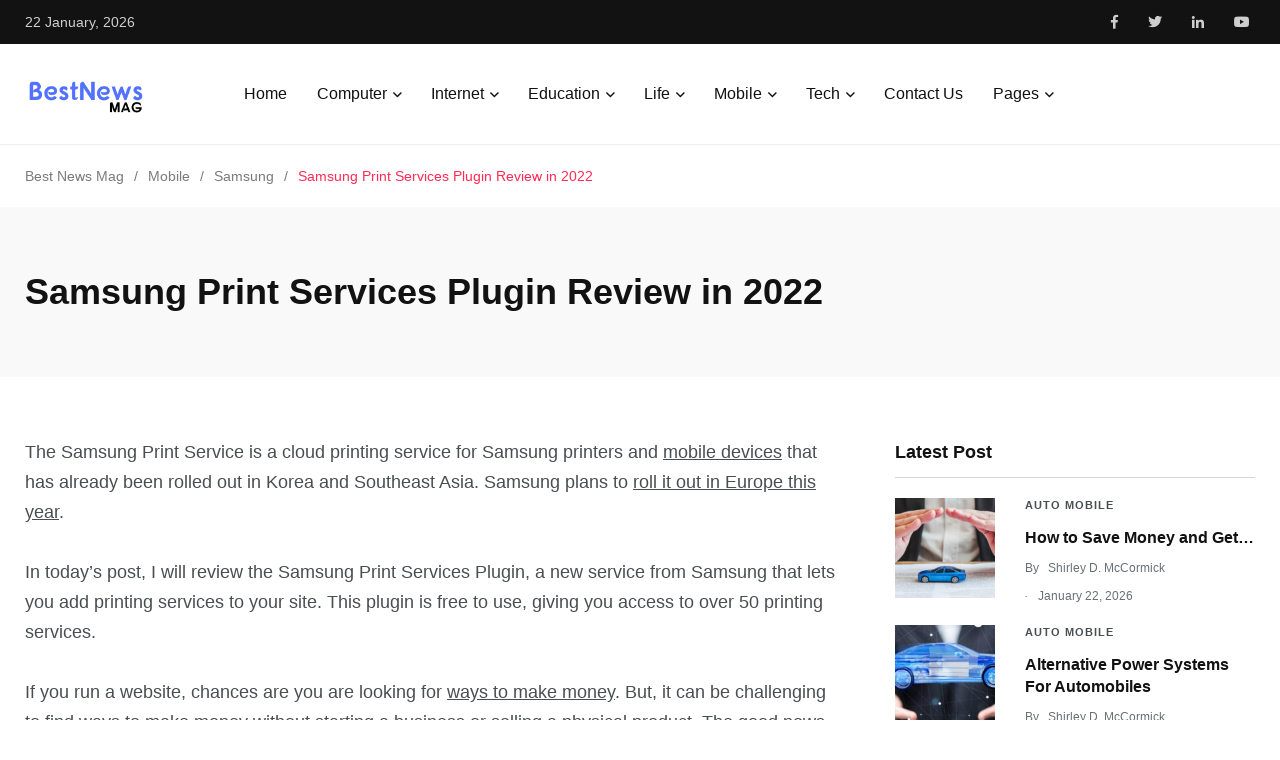

--- FILE ---
content_type: text/html; charset=UTF-8
request_url: https://bestnewsmag.com/samsung-print-services-plugin-review-in-2022/
body_size: 28965
content:
<!doctype html><html lang="en-US" prefix="og: https://ogp.me/ns#"><head><meta charset="UTF-8"><link rel="preconnect" href="https://fonts.gstatic.com/" crossorigin /><meta http-equiv="X-UA-Compatible" content="IE=edge"><meta name="viewport" content="width=device-width, initial-scale=1.0"><link rel="profile" href="https://gmpg.org/xfn/11"><link rel="pingback" href="https://bestnewsmag.com/xmlrpc.php"> <script data-cfasync="false" data-no-defer="1" data-no-minify="1" data-no-optimize="1">var ewww_webp_supported=!1;function check_webp_feature(A,e){var w;e=void 0!==e?e:function(){},ewww_webp_supported?e(ewww_webp_supported):((w=new Image).onload=function(){ewww_webp_supported=0<w.width&&0<w.height,e&&e(ewww_webp_supported)},w.onerror=function(){e&&e(!1)},w.src="data:image/webp;base64,"+{alpha:"UklGRkoAAABXRUJQVlA4WAoAAAAQAAAAAAAAAAAAQUxQSAwAAAARBxAR/Q9ERP8DAABWUDggGAAAABQBAJ0BKgEAAQAAAP4AAA3AAP7mtQAAAA=="}[A])}check_webp_feature("alpha");</script><script data-cfasync="false" data-no-defer="1" data-no-minify="1" data-no-optimize="1">var Arrive=function(c,w){"use strict";if(c.MutationObserver&&"undefined"!=typeof HTMLElement){var r,a=0,u=(r=HTMLElement.prototype.matches||HTMLElement.prototype.webkitMatchesSelector||HTMLElement.prototype.mozMatchesSelector||HTMLElement.prototype.msMatchesSelector,{matchesSelector:function(e,t){return e instanceof HTMLElement&&r.call(e,t)},addMethod:function(e,t,r){var a=e[t];e[t]=function(){return r.length==arguments.length?r.apply(this,arguments):"function"==typeof a?a.apply(this,arguments):void 0}},callCallbacks:function(e,t){t&&t.options.onceOnly&&1==t.firedElems.length&&(e=[e[0]]);for(var r,a=0;r=e[a];a++)r&&r.callback&&r.callback.call(r.elem,r.elem);t&&t.options.onceOnly&&1==t.firedElems.length&&t.me.unbindEventWithSelectorAndCallback.call(t.target,t.selector,t.callback)},checkChildNodesRecursively:function(e,t,r,a){for(var i,n=0;i=e[n];n++)r(i,t,a)&&a.push({callback:t.callback,elem:i}),0<i.childNodes.length&&u.checkChildNodesRecursively(i.childNodes,t,r,a)},mergeArrays:function(e,t){var r,a={};for(r in e)e.hasOwnProperty(r)&&(a[r]=e[r]);for(r in t)t.hasOwnProperty(r)&&(a[r]=t[r]);return a},toElementsArray:function(e){return e=void 0!==e&&("number"!=typeof e.length||e===c)?[e]:e}}),e=(l.prototype.addEvent=function(e,t,r,a){a={target:e,selector:t,options:r,callback:a,firedElems:[]};return this._beforeAdding&&this._beforeAdding(a),this._eventsBucket.push(a),a},l.prototype.removeEvent=function(e){for(var t,r=this._eventsBucket.length-1;t=this._eventsBucket[r];r--)e(t)&&(this._beforeRemoving&&this._beforeRemoving(t),(t=this._eventsBucket.splice(r,1))&&t.length&&(t[0].callback=null))},l.prototype.beforeAdding=function(e){this._beforeAdding=e},l.prototype.beforeRemoving=function(e){this._beforeRemoving=e},l),t=function(i,n){var o=new e,l=this,s={fireOnAttributesModification:!1};return o.beforeAdding(function(t){var e=t.target;e!==c.document&&e!==c||(e=document.getElementsByTagName("html")[0]);var r=new MutationObserver(function(e){n.call(this,e,t)}),a=i(t.options);r.observe(e,a),t.observer=r,t.me=l}),o.beforeRemoving(function(e){e.observer.disconnect()}),this.bindEvent=function(e,t,r){t=u.mergeArrays(s,t);for(var a=u.toElementsArray(this),i=0;i<a.length;i++)o.addEvent(a[i],e,t,r)},this.unbindEvent=function(){var r=u.toElementsArray(this);o.removeEvent(function(e){for(var t=0;t<r.length;t++)if(this===w||e.target===r[t])return!0;return!1})},this.unbindEventWithSelectorOrCallback=function(r){var a=u.toElementsArray(this),i=r,e="function"==typeof r?function(e){for(var t=0;t<a.length;t++)if((this===w||e.target===a[t])&&e.callback===i)return!0;return!1}:function(e){for(var t=0;t<a.length;t++)if((this===w||e.target===a[t])&&e.selector===r)return!0;return!1};o.removeEvent(e)},this.unbindEventWithSelectorAndCallback=function(r,a){var i=u.toElementsArray(this);o.removeEvent(function(e){for(var t=0;t<i.length;t++)if((this===w||e.target===i[t])&&e.selector===r&&e.callback===a)return!0;return!1})},this},i=new function(){var s={fireOnAttributesModification:!1,onceOnly:!1,existing:!1};function n(e,t,r){return!(!u.matchesSelector(e,t.selector)||(e._id===w&&(e._id=a++),-1!=t.firedElems.indexOf(e._id)))&&(t.firedElems.push(e._id),!0)}var c=(i=new t(function(e){var t={attributes:!1,childList:!0,subtree:!0};return e.fireOnAttributesModification&&(t.attributes=!0),t},function(e,i){e.forEach(function(e){var t=e.addedNodes,r=e.target,a=[];null!==t&&0<t.length?u.checkChildNodesRecursively(t,i,n,a):"attributes"===e.type&&n(r,i)&&a.push({callback:i.callback,elem:r}),u.callCallbacks(a,i)})})).bindEvent;return i.bindEvent=function(e,t,r){t=void 0===r?(r=t,s):u.mergeArrays(s,t);var a=u.toElementsArray(this);if(t.existing){for(var i=[],n=0;n<a.length;n++)for(var o=a[n].querySelectorAll(e),l=0;l<o.length;l++)i.push({callback:r,elem:o[l]});if(t.onceOnly&&i.length)return r.call(i[0].elem,i[0].elem);setTimeout(u.callCallbacks,1,i)}c.call(this,e,t,r)},i},o=new function(){var a={};function i(e,t){return u.matchesSelector(e,t.selector)}var n=(o=new t(function(){return{childList:!0,subtree:!0}},function(e,r){e.forEach(function(e){var t=e.removedNodes,e=[];null!==t&&0<t.length&&u.checkChildNodesRecursively(t,r,i,e),u.callCallbacks(e,r)})})).bindEvent;return o.bindEvent=function(e,t,r){t=void 0===r?(r=t,a):u.mergeArrays(a,t),n.call(this,e,t,r)},o};d(HTMLElement.prototype),d(NodeList.prototype),d(HTMLCollection.prototype),d(HTMLDocument.prototype),d(Window.prototype);var n={};return s(i,n,"unbindAllArrive"),s(o,n,"unbindAllLeave"),n}function l(){this._eventsBucket=[],this._beforeAdding=null,this._beforeRemoving=null}function s(e,t,r){u.addMethod(t,r,e.unbindEvent),u.addMethod(t,r,e.unbindEventWithSelectorOrCallback),u.addMethod(t,r,e.unbindEventWithSelectorAndCallback)}function d(e){e.arrive=i.bindEvent,s(i,e,"unbindArrive"),e.leave=o.bindEvent,s(o,e,"unbindLeave")}}(window,void 0),ewww_webp_supported=!1;function check_webp_feature(e,t){var r;ewww_webp_supported?t(ewww_webp_supported):((r=new Image).onload=function(){ewww_webp_supported=0<r.width&&0<r.height,t(ewww_webp_supported)},r.onerror=function(){t(!1)},r.src="data:image/webp;base64,"+{alpha:"UklGRkoAAABXRUJQVlA4WAoAAAAQAAAAAAAAAAAAQUxQSAwAAAARBxAR/Q9ERP8DAABWUDggGAAAABQBAJ0BKgEAAQAAAP4AAA3AAP7mtQAAAA==",animation:"UklGRlIAAABXRUJQVlA4WAoAAAASAAAAAAAAAAAAQU5JTQYAAAD/////AABBTk1GJgAAAAAAAAAAAAAAAAAAAGQAAABWUDhMDQAAAC8AAAAQBxAREYiI/gcA"}[e])}function ewwwLoadImages(e){if(e){for(var t=document.querySelectorAll(".batch-image img, .image-wrapper a, .ngg-pro-masonry-item a, .ngg-galleria-offscreen-seo-wrapper a"),r=0,a=t.length;r<a;r++)ewwwAttr(t[r],"data-src",t[r].getAttribute("data-webp")),ewwwAttr(t[r],"data-thumbnail",t[r].getAttribute("data-webp-thumbnail"));for(var i=document.querySelectorAll("div.woocommerce-product-gallery__image"),r=0,a=i.length;r<a;r++)ewwwAttr(i[r],"data-thumb",i[r].getAttribute("data-webp-thumb"))}for(var n=document.querySelectorAll("video"),r=0,a=n.length;r<a;r++)ewwwAttr(n[r],"poster",e?n[r].getAttribute("data-poster-webp"):n[r].getAttribute("data-poster-image"));for(var o,l=document.querySelectorAll("img.ewww_webp_lazy_load"),r=0,a=l.length;r<a;r++)e&&(ewwwAttr(l[r],"data-lazy-srcset",l[r].getAttribute("data-lazy-srcset-webp")),ewwwAttr(l[r],"data-srcset",l[r].getAttribute("data-srcset-webp")),ewwwAttr(l[r],"data-lazy-src",l[r].getAttribute("data-lazy-src-webp")),ewwwAttr(l[r],"data-src",l[r].getAttribute("data-src-webp")),ewwwAttr(l[r],"data-orig-file",l[r].getAttribute("data-webp-orig-file")),ewwwAttr(l[r],"data-medium-file",l[r].getAttribute("data-webp-medium-file")),ewwwAttr(l[r],"data-large-file",l[r].getAttribute("data-webp-large-file")),null!=(o=l[r].getAttribute("srcset"))&&!1!==o&&o.includes("R0lGOD")&&ewwwAttr(l[r],"src",l[r].getAttribute("data-lazy-src-webp"))),l[r].className=l[r].className.replace(/\bewww_webp_lazy_load\b/,"");for(var s=document.querySelectorAll(".ewww_webp"),r=0,a=s.length;r<a;r++)e?(ewwwAttr(s[r],"srcset",s[r].getAttribute("data-srcset-webp")),ewwwAttr(s[r],"src",s[r].getAttribute("data-src-webp")),ewwwAttr(s[r],"data-orig-file",s[r].getAttribute("data-webp-orig-file")),ewwwAttr(s[r],"data-medium-file",s[r].getAttribute("data-webp-medium-file")),ewwwAttr(s[r],"data-large-file",s[r].getAttribute("data-webp-large-file")),ewwwAttr(s[r],"data-large_image",s[r].getAttribute("data-webp-large_image")),ewwwAttr(s[r],"data-src",s[r].getAttribute("data-webp-src"))):(ewwwAttr(s[r],"srcset",s[r].getAttribute("data-srcset-img")),ewwwAttr(s[r],"src",s[r].getAttribute("data-src-img"))),s[r].className=s[r].className.replace(/\bewww_webp\b/,"ewww_webp_loaded");window.jQuery&&jQuery.fn.isotope&&jQuery.fn.imagesLoaded&&(jQuery(".fusion-posts-container-infinite").imagesLoaded(function(){jQuery(".fusion-posts-container-infinite").hasClass("isotope")&&jQuery(".fusion-posts-container-infinite").isotope()}),jQuery(".fusion-portfolio:not(.fusion-recent-works) .fusion-portfolio-wrapper").imagesLoaded(function(){jQuery(".fusion-portfolio:not(.fusion-recent-works) .fusion-portfolio-wrapper").isotope()}))}function ewwwWebPInit(e){ewwwLoadImages(e),ewwwNggLoadGalleries(e),document.arrive(".ewww_webp",function(){ewwwLoadImages(e)}),document.arrive(".ewww_webp_lazy_load",function(){ewwwLoadImages(e)}),document.arrive("videos",function(){ewwwLoadImages(e)}),"loading"==document.readyState?document.addEventListener("DOMContentLoaded",ewwwJSONParserInit):("undefined"!=typeof galleries&&ewwwNggParseGalleries(e),ewwwWooParseVariations(e))}function ewwwAttr(e,t,r){null!=r&&!1!==r&&e.setAttribute(t,r)}function ewwwJSONParserInit(){"undefined"!=typeof galleries&&check_webp_feature("alpha",ewwwNggParseGalleries),check_webp_feature("alpha",ewwwWooParseVariations)}function ewwwWooParseVariations(e){if(e)for(var t=document.querySelectorAll("form.variations_form"),r=0,a=t.length;r<a;r++){var i=t[r].getAttribute("data-product_variations"),n=!1;try{for(var o in i=JSON.parse(i))void 0!==i[o]&&void 0!==i[o].image&&(void 0!==i[o].image.src_webp&&(i[o].image.src=i[o].image.src_webp,n=!0),void 0!==i[o].image.srcset_webp&&(i[o].image.srcset=i[o].image.srcset_webp,n=!0),void 0!==i[o].image.full_src_webp&&(i[o].image.full_src=i[o].image.full_src_webp,n=!0),void 0!==i[o].image.gallery_thumbnail_src_webp&&(i[o].image.gallery_thumbnail_src=i[o].image.gallery_thumbnail_src_webp,n=!0),void 0!==i[o].image.thumb_src_webp&&(i[o].image.thumb_src=i[o].image.thumb_src_webp,n=!0));n&&ewwwAttr(t[r],"data-product_variations",JSON.stringify(i))}catch(e){}}}function ewwwNggParseGalleries(e){if(e)for(var t in galleries){var r=galleries[t];galleries[t].images_list=ewwwNggParseImageList(r.images_list)}}function ewwwNggLoadGalleries(e){e&&document.addEventListener("ngg.galleria.themeadded",function(e,t){window.ngg_galleria._create_backup=window.ngg_galleria.create,window.ngg_galleria.create=function(e,t){var r=$(e).data("id");return galleries["gallery_"+r].images_list=ewwwNggParseImageList(galleries["gallery_"+r].images_list),window.ngg_galleria._create_backup(e,t)}})}function ewwwNggParseImageList(e){for(var t in e){var r=e[t];if(void 0!==r["image-webp"]&&(e[t].image=r["image-webp"],delete e[t]["image-webp"]),void 0!==r["thumb-webp"]&&(e[t].thumb=r["thumb-webp"],delete e[t]["thumb-webp"]),void 0!==r.full_image_webp&&(e[t].full_image=r.full_image_webp,delete e[t].full_image_webp),void 0!==r.srcsets)for(var a in r.srcsets)nggSrcset=r.srcsets[a],void 0!==r.srcsets[a+"-webp"]&&(e[t].srcsets[a]=r.srcsets[a+"-webp"],delete e[t].srcsets[a+"-webp"]);if(void 0!==r.full_srcsets)for(var i in r.full_srcsets)nggFSrcset=r.full_srcsets[i],void 0!==r.full_srcsets[i+"-webp"]&&(e[t].full_srcsets[i]=r.full_srcsets[i+"-webp"],delete e[t].full_srcsets[i+"-webp"])}return e}check_webp_feature("alpha",ewwwWebPInit);</script><noscript><style>#preloader{display:none;}</style></noscript><title>Samsung Print Services Plugin Review in 2022</title><meta name="description" content="I will review the Samsung Print Services Plugin, a new service from Samsung that lets you add printing services to your site."/><meta name="robots" content="follow, index, max-snippet:-1, max-video-preview:-1, max-image-preview:large"/><link rel="canonical" href="https://bestnewsmag.com/samsung-print-services-plugin-review-in-2022/" /><meta property="og:locale" content="en_US" /><meta property="og:type" content="article" /><meta property="og:title" content="Samsung Print Services Plugin Review in 2022" /><meta property="og:description" content="I will review the Samsung Print Services Plugin, a new service from Samsung that lets you add printing services to your site." /><meta property="og:url" content="https://bestnewsmag.com/samsung-print-services-plugin-review-in-2022/" /><meta property="og:site_name" content="Best News Mag" /><meta property="article:section" content="Samsung" /><meta property="og:image" content="https://aws.wideinfo.org/bestnewsmag.com/wp-content/uploads/2023/04/05063723/samsunggalaxy6s-dfe73b81b81143909052d7256f5c5f0e.jpg" /><meta property="og:image:secure_url" content="https://aws.wideinfo.org/bestnewsmag.com/wp-content/uploads/2023/04/05063723/samsunggalaxy6s-dfe73b81b81143909052d7256f5c5f0e.jpg" /><meta property="og:image:width" content="1500" /><meta property="og:image:height" content="1000" /><meta property="og:image:alt" content="Samsung Print" /><meta property="og:image:type" content="image/jpeg" /><meta property="article:published_time" content="2025-12-12T09:25:50+00:00" /><meta name="twitter:card" content="summary_large_image" /><meta name="twitter:title" content="Samsung Print Services Plugin Review in 2022" /><meta name="twitter:description" content="I will review the Samsung Print Services Plugin, a new service from Samsung that lets you add printing services to your site." /><meta name="twitter:image" content="https://aws.wideinfo.org/bestnewsmag.com/wp-content/uploads/2023/04/05063723/samsunggalaxy6s-dfe73b81b81143909052d7256f5c5f0e.jpg" /><meta name="twitter:label1" content="Written by" /><meta name="twitter:data1" content="Shirley D. McCormick" /><meta name="twitter:label2" content="Time to read" /><meta name="twitter:data2" content="5 minutes" /> <script type="application/ld+json" class="rank-math-schema">{"@context":"https://schema.org","@graph":[{"@type":["Person","Organization"],"@id":"https://bestnewsmag.com/#person","name":"Best News Mag"},{"@type":"WebSite","@id":"https://bestnewsmag.com/#website","url":"https://bestnewsmag.com","name":"Best News Mag","publisher":{"@id":"https://bestnewsmag.com/#person"},"inLanguage":"en-US"},{"@type":"ImageObject","@id":"https://aws.wideinfo.org/bestnewsmag.com/wp-content/uploads/2023/04/05063723/samsunggalaxy6s-dfe73b81b81143909052d7256f5c5f0e.jpg","url":"https://aws.wideinfo.org/bestnewsmag.com/wp-content/uploads/2023/04/05063723/samsunggalaxy6s-dfe73b81b81143909052d7256f5c5f0e.jpg","width":"1500","height":"1000","inLanguage":"en-US"},{"@type":"WebPage","@id":"https://bestnewsmag.com/samsung-print-services-plugin-review-in-2022/#webpage","url":"https://bestnewsmag.com/samsung-print-services-plugin-review-in-2022/","name":"Samsung Print Services Plugin Review in 2022","datePublished":"2025-12-12T09:25:50+00:00","dateModified":"2025-12-12T09:25:50+00:00","isPartOf":{"@id":"https://bestnewsmag.com/#website"},"primaryImageOfPage":{"@id":"https://aws.wideinfo.org/bestnewsmag.com/wp-content/uploads/2023/04/05063723/samsunggalaxy6s-dfe73b81b81143909052d7256f5c5f0e.jpg"},"inLanguage":"en-US"},{"@type":"Person","@id":"https://bestnewsmag.com/author/btcnkrbr9v5j/","name":"Shirley D. McCormick","url":"https://bestnewsmag.com/author/btcnkrbr9v5j/","image":{"@type":"ImageObject","@id":"https://bestnewsmag.com/wp-content/litespeed/avatar/c408ef33c4c2b5e14be1cc34a8c0f8f5.jpg?ver=1768853821","url":"https://bestnewsmag.com/wp-content/litespeed/avatar/c408ef33c4c2b5e14be1cc34a8c0f8f5.jpg?ver=1768853821","caption":"Shirley D. McCormick","inLanguage":"en-US"}},{"@type":"BlogPosting","headline":"Samsung Print Services Plugin Review in 2022","keywords":"Samsung Print","datePublished":"2025-12-12T09:25:50+00:00","dateModified":"2025-12-12T09:25:50+00:00","articleSection":"Samsung","author":{"@id":"https://bestnewsmag.com/author/btcnkrbr9v5j/","name":"Shirley D. McCormick"},"publisher":{"@id":"https://bestnewsmag.com/#person"},"description":"I will review the Samsung Print Services Plugin, a new service from Samsung that lets you add printing services to your site.","name":"Samsung Print Services Plugin Review in 2022","@id":"https://bestnewsmag.com/samsung-print-services-plugin-review-in-2022/#richSnippet","isPartOf":{"@id":"https://bestnewsmag.com/samsung-print-services-plugin-review-in-2022/#webpage"},"image":{"@id":"https://aws.wideinfo.org/bestnewsmag.com/wp-content/uploads/2023/04/05063723/samsunggalaxy6s-dfe73b81b81143909052d7256f5c5f0e.jpg"},"inLanguage":"en-US","mainEntityOfPage":{"@id":"https://bestnewsmag.com/samsung-print-services-plugin-review-in-2022/#webpage"}}]}</script> <link rel='dns-prefetch' href='//fonts.googleapis.com' /><link rel="alternate" type="application/rss+xml" title="Best News Mag &raquo; Feed" href="https://bestnewsmag.com/feed/" /><link rel="alternate" title="oEmbed (JSON)" type="application/json+oembed" href="https://bestnewsmag.com/wp-json/oembed/1.0/embed?url=https%3A%2F%2Fbestnewsmag.com%2Fsamsung-print-services-plugin-review-in-2022%2F" /><link rel="alternate" title="oEmbed (XML)" type="text/xml+oembed" href="https://bestnewsmag.com/wp-json/oembed/1.0/embed?url=https%3A%2F%2Fbestnewsmag.com%2Fsamsung-print-services-plugin-review-in-2022%2F&#038;format=xml" /><style id='wp-img-auto-sizes-contain-inline-css' type='text/css'>img:is([sizes=auto i],[sizes^="auto," i]){contain-intrinsic-size:3000px 1500px}
/*# sourceURL=wp-img-auto-sizes-contain-inline-css */</style><style id="litespeed-ccss">ul{box-sizing:border-box}:root{--wp--preset--font-size--normal:16px;--wp--preset--font-size--huge:42px}.aligncenter{clear:both}html :where(img[class*=wp-image-]){height:auto;max-width:100%}:root{--wp--preset--aspect-ratio--square:1;--wp--preset--aspect-ratio--4-3:4/3;--wp--preset--aspect-ratio--3-4:3/4;--wp--preset--aspect-ratio--3-2:3/2;--wp--preset--aspect-ratio--2-3:2/3;--wp--preset--aspect-ratio--16-9:16/9;--wp--preset--aspect-ratio--9-16:9/16;--wp--preset--color--black:#000000;--wp--preset--color--cyan-bluish-gray:#abb8c3;--wp--preset--color--white:#ffffff;--wp--preset--color--pale-pink:#f78da7;--wp--preset--color--vivid-red:#cf2e2e;--wp--preset--color--luminous-vivid-orange:#ff6900;--wp--preset--color--luminous-vivid-amber:#fcb900;--wp--preset--color--light-green-cyan:#7bdcb5;--wp--preset--color--vivid-green-cyan:#00d084;--wp--preset--color--pale-cyan-blue:#8ed1fc;--wp--preset--color--vivid-cyan-blue:#0693e3;--wp--preset--color--vivid-purple:#9b51e0;--wp--preset--color--light-grayish-magenta:#FF9500;--wp--preset--color--strong-magenta:#FF2C54;--wp--preset--color--very-light-gray:#ffffff;--wp--preset--color--very-dark-gray:#6B7074;--wp--preset--gradient--vivid-cyan-blue-to-vivid-purple:linear-gradient(135deg,rgba(6,147,227,1) 0%,rgb(155,81,224) 100%);--wp--preset--gradient--light-green-cyan-to-vivid-green-cyan:linear-gradient(135deg,rgb(122,220,180) 0%,rgb(0,208,130) 100%);--wp--preset--gradient--luminous-vivid-amber-to-luminous-vivid-orange:linear-gradient(135deg,rgba(252,185,0,1) 0%,rgba(255,105,0,1) 100%);--wp--preset--gradient--luminous-vivid-orange-to-vivid-red:linear-gradient(135deg,rgba(255,105,0,1) 0%,rgb(207,46,46) 100%);--wp--preset--gradient--very-light-gray-to-cyan-bluish-gray:linear-gradient(135deg,rgb(238,238,238) 0%,rgb(169,184,195) 100%);--wp--preset--gradient--cool-to-warm-spectrum:linear-gradient(135deg,rgb(74,234,220) 0%,rgb(151,120,209) 20%,rgb(207,42,186) 40%,rgb(238,44,130) 60%,rgb(251,105,98) 80%,rgb(254,248,76) 100%);--wp--preset--gradient--blush-light-purple:linear-gradient(135deg,rgb(255,206,236) 0%,rgb(152,150,240) 100%);--wp--preset--gradient--blush-bordeaux:linear-gradient(135deg,rgb(254,205,165) 0%,rgb(254,45,45) 50%,rgb(107,0,62) 100%);--wp--preset--gradient--luminous-dusk:linear-gradient(135deg,rgb(255,203,112) 0%,rgb(199,81,192) 50%,rgb(65,88,208) 100%);--wp--preset--gradient--pale-ocean:linear-gradient(135deg,rgb(255,245,203) 0%,rgb(182,227,212) 50%,rgb(51,167,181) 100%);--wp--preset--gradient--electric-grass:linear-gradient(135deg,rgb(202,248,128) 0%,rgb(113,206,126) 100%);--wp--preset--gradient--midnight:linear-gradient(135deg,rgb(2,3,129) 0%,rgb(40,116,252) 100%);--wp--preset--font-size--small:12px;--wp--preset--font-size--medium:20px;--wp--preset--font-size--large:36px;--wp--preset--font-size--x-large:42px;--wp--preset--font-size--normal:16px;--wp--preset--font-size--huge:50px;--wp--preset--spacing--20:0.44rem;--wp--preset--spacing--30:0.67rem;--wp--preset--spacing--40:1rem;--wp--preset--spacing--50:1.5rem;--wp--preset--spacing--60:2.25rem;--wp--preset--spacing--70:3.38rem;--wp--preset--spacing--80:5.06rem;--wp--preset--shadow--natural:6px 6px 9px rgba(0, 0, 0, 0.2);--wp--preset--shadow--deep:12px 12px 50px rgba(0, 0, 0, 0.4);--wp--preset--shadow--sharp:6px 6px 0px rgba(0, 0, 0, 0.2);--wp--preset--shadow--outlined:6px 6px 0px -3px rgba(255, 255, 255, 1), 6px 6px rgba(0, 0, 0, 1);--wp--preset--shadow--crisp:6px 6px 0px rgba(0, 0, 0, 1)}.fab,.fas{-moz-osx-font-smoothing:grayscale;-webkit-font-smoothing:antialiased;display:inline-block;font-style:normal;font-variant:normal;text-rendering:auto;line-height:1}.fa-angle-up:before{content:""}.fa-facebook-f:before{content:""}.fa-linkedin-in:before{content:""}.fa-twitter:before{content:""}.fa-youtube:before{content:""}.fab{font-family:"Font Awesome 5 Brands"}.fas{font-family:"Font Awesome 5 Pro";font-weight:900}@-webkit-keyframes bounce{from,20%,53%,80%,to{-webkit-animation-timing-function:cubic-bezier(.215,.61,.355,1);animation-timing-function:cubic-bezier(.215,.61,.355,1);-webkit-transform:translate3d(0,0,0);transform:translate3d(0,0,0)}40%,43%{-webkit-animation-timing-function:cubic-bezier(.755,.05,.855,.06);animation-timing-function:cubic-bezier(.755,.05,.855,.06);-webkit-transform:translate3d(0,-30px,0);transform:translate3d(0,-30px,0)}70%{-webkit-animation-timing-function:cubic-bezier(.755,.05,.855,.06);animation-timing-function:cubic-bezier(.755,.05,.855,.06);-webkit-transform:translate3d(0,-15px,0);transform:translate3d(0,-15px,0)}90%{-webkit-transform:translate3d(0,-4px,0);transform:translate3d(0,-4px,0)}}@keyframes bounce{from,20%,53%,80%,to{-webkit-animation-timing-function:cubic-bezier(.215,.61,.355,1);animation-timing-function:cubic-bezier(.215,.61,.355,1);-webkit-transform:translate3d(0,0,0);transform:translate3d(0,0,0)}40%,43%{-webkit-animation-timing-function:cubic-bezier(.755,.05,.855,.06);animation-timing-function:cubic-bezier(.755,.05,.855,.06);-webkit-transform:translate3d(0,-30px,0);transform:translate3d(0,-30px,0)}70%{-webkit-animation-timing-function:cubic-bezier(.755,.05,.855,.06);animation-timing-function:cubic-bezier(.755,.05,.855,.06);-webkit-transform:translate3d(0,-15px,0);transform:translate3d(0,-15px,0)}90%{-webkit-transform:translate3d(0,-4px,0);transform:translate3d(0,-4px,0)}}.bounce{-webkit-animation-name:bounce;animation-name:bounce;-webkit-transform-origin:center bottom;transform-origin:center bottom}.animated{-webkit-animation-duration:1s;animation-duration:1s;-webkit-animation-fill-mode:both;animation-fill-mode:both}.animated.faster{-webkit-animation-duration:500ms;animation-duration:500ms}@media (print),(prefers-reduced-motion:reduce){.animated{-webkit-animation-duration:1ms!important;animation-duration:1ms!important;-webkit-animation-iteration-count:1!important;animation-iteration-count:1!important}}:root{--blue:#007bff;--indigo:#6610f2;--purple:#6f42c1;--pink:#e83e8c;--red:#dc3545;--orange:#fd7e14;--yellow:#ffc107;--green:#28a745;--teal:#20c997;--cyan:#17a2b8;--white:#fff;--gray:#6c757d;--gray-dark:#343a40;--primary:#007bff;--secondary:#6c757d;--success:#28a745;--info:#17a2b8;--warning:#ffc107;--danger:#dc3545;--light:#f8f9fa;--dark:#343a40;--breakpoint-xs:0;--breakpoint-sm:576px;--breakpoint-md:768px;--breakpoint-lg:992px;--breakpoint-xl:1200px;--font-family-sans-serif:-apple-system,BlinkMacSystemFont,"Segoe UI",Roboto,"Helvetica Neue",Arial,"Noto Sans",sans-serif,"Apple Color Emoji","Segoe UI Emoji","Segoe UI Symbol","Noto Color Emoji";--font-family-monospace:SFMono-Regular,Menlo,Monaco,Consolas,"Liberation Mono","Courier New",monospace}*,::after,::before{box-sizing:border-box}html{font-family:sans-serif;line-height:1.15;-webkit-text-size-adjust:100%}article,aside,header,main,nav,section{display:block}body{margin:0;font-family:-apple-system,BlinkMacSystemFont,"Segoe UI",Roboto,"Helvetica Neue",Arial,"Noto Sans",sans-serif,"Apple Color Emoji","Segoe UI Emoji","Segoe UI Symbol","Noto Color Emoji";font-size:1rem;font-weight:400;line-height:1.5;color:#212529;text-align:left;background-color:#fff}h1,h3{margin-top:0;margin-bottom:.5rem}p{margin-top:0;margin-bottom:1rem}ul{margin-top:0;margin-bottom:1rem}ul ul{margin-bottom:0}a{color:#007bff;text-decoration:none;background-color:#fff0}img{vertical-align:middle;border-style:none}label{display:inline-block;margin-bottom:.5rem}input{margin:0;font-family:inherit;font-size:inherit;line-height:inherit}input{overflow:visible}::-webkit-file-upload-button{font:inherit;-webkit-appearance:button}h1,h3{margin-bottom:.5rem;font-family:inherit;font-weight:500;line-height:1.2;color:inherit}h1{font-size:2.5rem}h3{font-size:1.75rem}.list-inline{padding-left:0;list-style:none}.container{width:100%;padding-right:15px;padding-left:15px;margin-right:auto;margin-left:auto}@media (min-width:576px){.container{max-width:540px}}@media (min-width:768px){.container{max-width:720px}}@media (min-width:992px){.container{max-width:960px}}@media (min-width:1200px){.container{max-width:1140px}}.row{display:-ms-flexbox;display:flex;-ms-flex-wrap:wrap;flex-wrap:wrap;margin-right:-15px;margin-left:-15px}.col-lg-12,.col-md,.col-md-auto,.col-xl-4,.col-xl-8{position:relative;width:100%;padding-right:15px;padding-left:15px}@media (min-width:768px){.col-md{-ms-flex-preferred-size:0;flex-basis:0%;-ms-flex-positive:1;flex-grow:1;max-width:100%}.col-md-auto{-ms-flex:0 0 auto;flex:0 0 auto;width:auto;max-width:100%}}@media (min-width:992px){.col-lg-12{-ms-flex:0 0 100%;flex:0 0 100%;max-width:100%}}@media (min-width:1200px){.col-xl-4{-ms-flex:0 0 33.333333%;flex:0 0 33.333333%;max-width:33.333333%}.col-xl-8{-ms-flex:0 0 66.666667%;flex:0 0 66.666667%;max-width:66.666667%}}.navbar{position:relative;display:-ms-flexbox;display:flex;-ms-flex-wrap:wrap;flex-wrap:wrap;-ms-flex-align:center;align-items:center;-ms-flex-pack:justify;justify-content:space-between;padding:.5rem 1rem}.navbar>.container{display:-ms-flexbox;display:flex;-ms-flex-wrap:wrap;flex-wrap:wrap;-ms-flex-align:center;align-items:center;-ms-flex-pack:justify;justify-content:space-between}.media{display:-ms-flexbox;display:flex;-ms-flex-align:start;align-items:flex-start}.media-body{-ms-flex:1;flex:1}.bg-white{background-color:#fff!important}.d-block{display:block!important}.d-flex{display:-ms-flexbox!important;display:flex!important}@media (min-width:992px){.d-lg-none{display:none!important}}.flex-row{-ms-flex-direction:row!important;flex-direction:row!important}.justify-content-center{-ms-flex-pack:center!important;justify-content:center!important}.align-items-center{-ms-flex-align:center!important;align-items:center!important}.align-self-center{-ms-flex-item-align:center!important;align-self:center!important}@media (min-width:768px){.justify-content-md-start{-ms-flex-pack:start!important;justify-content:flex-start!important}}.ml-auto{margin-left:auto!important}:root{--primary-font:'Poppins', sans-serif;--secondary-font:'Roboto', sans-serif;--font-awesome:'Font Awesome 5 Pro';--primary-color:#FF2C54;--secondary-color:#FF9500;--action-color:#FECC00;--grey-dark-key:#000;--grey-dark-one:#121213;--grey-dark-two:#494E51;--grey-dark-three:#6B7074;--grey-dark-four:#7b7b7b;--grey-dark-five:#2B2B2B;--grey-dark-six:#cecece;--grey-dark-seven:#1a1a1a;--grey-dark-eight:#3f3f3f;--grey-mid:#C1C6C9;--grey-light-one:#D3D7DA;--grey-light-two:#F0F0F0;--grey-light-three:#F9F9F9;--border-color:#E6E6E6;--color-white:#fff;--color-success:#3EB75E;--color-warning:#FF8F3C;--color-info:#1BA2DB;--color-danger:#FF0003;--color-facebook:#3B5997;--color-twitter:#1BA1F2;--color-youtube:#ED4141;--color-linkedin:#0077B5;--color-pinterest:#E60022;--color-instagram:#C231A1;--color-vimeo:#00ADEF;--color-twitch:#6441A3;--color-green-one:#4CD965;--color-green-two:#3CD289;--color-green-three:#008079;--color-blue-one:#007AFF;--color-blue-two:#5AC8FA;--color-blue-three:#01ABF2;--color-blue-four:#4C8EBC;--color-red-one:#FF3A30;--color-red-two:#FF4F00;--color-purple-one:#5856D5;--color-purple-two:#CA9CF4;--color-yellow-one:#FFD400;--color-yellow-two:#FDE953;--color-blue-grey-one:#3F5573;--radius:4px;--radius-big:6px;--radius-small:2px;--p-light:300;--p-regular:400;--p-medium:500;--p-semi-bold:600;--p-bold:700;--p-extra-bold:800;--p-black:900;--s-light:300;--s-regular:400;--s-medium:500;--s-bold:700;--s-black:900;--shadow-light:0 2px 6px 0 rgba(0, 0, 0, 0.05);--shadow-dark:0 2px 6px 0 rgba(0, 0, 0, 0.2);--cubic-easing:cubic-bezier(0.86, 0, 0.07, 1)}.m-b-xs-0{margin-bottom:0rem!important}.m-r-xs-20{margin-right:2rem!important}.m-r-xs-30{margin-right:3rem!important}.p-t-xs-60{padding-top:6rem!important}html{font-family:sans-serif;-webkit-text-size-adjust:100%;-ms-text-size-adjust:100%;font-size:10px}body{margin:0}article,aside,header,main,nav,section{display:block}a{background-color:#fff0}img{border:0}input{color:inherit;font:inherit;margin:0}input::-moz-focus-inner{border:0;padding:0}input{line-height:normal}body,input{color:#707070;font-size:15px;font-weight:400;line-height:1.5}h1,h3{clear:both}p{margin-bottom:1.5em}html{-webkit-box-sizing:border-box;box-sizing:border-box}*,*:before,*:after{-webkit-box-sizing:inherit;box-sizing:inherit}body{background:#fff}ul{padding-left:30px}ul ul ul{margin-bottom:0}ul{list-style:disc}li>ul{margin-bottom:0}img{height:auto;max-width:100%}input[type="text"]{color:#121213;border:1px solid #d3d7da}a:link,a:visited{text-decoration:none}.aligncenter{clear:both;display:block;margin-left:auto;margin-right:auto}.axil-header:before,.axil-header:after{content:"";display:table;table-layout:fixed}.axil-header:after{clear:both}.widget{margin:0 0 3rem}.widget li{margin-top:1rem;margin-bottom:1rem}.post-cat{text-transform:uppercase}.breadcrumb-wrapper{font-family:var(--secondary-font)}.breadcrumb-wrapper nav{display:-webkit-box;display:-ms-flexbox;display:flex}.breadcrumb-wrapper nav span{font-size:1.4rem;line-height:2.2rem;color:var(--primary-color)}.breadcrumb-wrapper nav span a span{font-size:1.4rem;line-height:2.2rem;color:var(--grey-dark-four)!important}.breadcrumb-wrapper nav span.dvdr{font-size:1.4rem;line-height:2.2rem;color:var(--grey-dark-four)!important;margin:0 1rem}.main-navigation a:link,.main-navigation a:visited{outline:0;color:inherit}.post-details a{text-decoration:underline}html{font-size:10px;margin:0;padding:0;overflow-x:hidden}body{position:relative;font-family:var(--primary-font);font-size:1.6rem;line-height:1.7;margin:0;padding:0;color:var(--grey-dark-two)}img{vertical-align:middle}p{margin-bottom:3rem}ul{font-family:var(--secondary-font);font-size:1.8rem;line-height:3rem;padding-left:3rem;margin-bottom:0}@media (max-width:991px){ul{font-size:16px}}a{outline:none}a{color:inherit}h3 a{color:inherit}.container{position:relative}@media (min-width:1025px){.container{max-width:1260px}}.list-inline{display:-webkit-box;display:-ms-flexbox;display:flex;-ms-flex-wrap:wrap;flex-wrap:wrap;-webkit-box-align:center;-ms-flex-align:center;align-items:center}.site-logo{display:block;padding:2.6rem 0 2.5rem}@media (max-width:991px){.site-logo{padding:0}}.media-body{word-break:break-word}.bg-grey-dark-one{background-color:var(--grey-dark-one)}.bg-grey-light-three{background-color:var(--grey-light-three)}h1,h3{font-family:var(--primary-font);color:var(--grey-dark-one);font-weight:var(--p-semi-bold);line-height:1.4;margin-bottom:2rem;word-break:break-word}h1{font-size:4.2rem}@media (max-width:991px){h1{font-size:3.2rem}}h3{font-size:3rem}@media (max-width:991px){h3{font-size:2rem}}p{font-family:var(--secondary-font);font-size:1.8rem;line-height:1.7;color:var(--grey-dark-two)}@media (max-width:991px){p{font-size:16px}}.banner{background-size:cover;background-repeat:no-repeat;background-position:center center}::-webkit-input-placeholder{color:var(--grey-dark-four);opacity:1}:-ms-input-placeholder{color:var(--grey-dark-four);opacity:1}::-ms-input-placeholder{color:var(--grey-dark-four);opacity:1}::placeholder{color:var(--grey-dark-four);opacity:1}:-ms-input-placeholder{color:var(--grey-dark-four)}::-ms-input-placeholder{color:var(--grey-dark-four)}input[type="text"]{display:block;width:100%;height:auto;border:none;background:#fff0;font-family:var(--secondary-font);font-size:1.6rem;line-height:3rem;color:var(--grey-dark-one);padding:.9rem 2rem;border-radius:0;-webkit-box-shadow:none;box-shadow:none;border:.2rem solid var(--grey-light-one);-webkit-appearance:none;-moz-appearance:none;appearance:none}label{position:relative;top:0;left:0;font-size:1.4rem;line-height:2.2rem;color:var(--grey-dark-four);padding:0 1rem;margin-bottom:0}.social-share{display:-webkit-box;display:-ms-flexbox;display:flex;-ms-flex-wrap:wrap;flex-wrap:wrap;list-style:none;padding:0;margin:0;overflow:hidden}.social-share li{margin-right:1rem}.social-share li a{font-size:2rem;color:var(--grey-dark-one)}@media (max-width:991px){.main-nav-wrapper{display:none}}.brand-logo{max-width:17rem;max-height:5rem}@media (max-width:767px){.brand-logo{max-height:5rem;max-width:13rem}}.main-navigation{margin:0;padding:0 0 0 4.4rem}@media (max-width:991px){.main-navigation{opacity:0;visibility:hidden}}.main-navigation li{position:relative;margin-right:2rem;font-family:var(--primary-font);font-size:1.6rem;line-height:2.4rem;color:#fff;font-weight:var(--p-medium);padding:3.1rem .5rem 3rem}.main-navigation li.has-dropdown{margin-right:3.4rem}@media (max-width:1199px){.main-navigation li.has-dropdown{margin-right:2rem}}@media (max-width:991px){.main-navigation li.has-dropdown{margin-right:0}}@media (max-width:1199px){.main-navigation li{margin-right:.5rem}}@media (max-width:991px){.main-navigation li{margin-right:0;padding:.5rem 0;width:100%;text-align:center;color:#fff!important}}.main-navigation li.is-active>a::before{width:100%}.main-navigation a{position:relative;display:-webkit-inline-box;display:-ms-inline-flexbox;display:inline-flex;font-weight:inherit;width:auto;white-space:nowrap}.main-navigation a::before{content:"";position:absolute;bottom:0;left:0;width:0;height:.2rem;background-color:currentColor}@media (max-width:991px){.main-navigation a{color:inherit}}.main-navigation .submenu li.has-dropdown{margin-right:0}.main-navigation .submenu li a{display:inline}.navbar{padding:0;z-index:999}@media (max-width:991px){.navbar{padding:2.2rem 0}}.navbar-inner{display:-webkit-box;display:-ms-flexbox;display:flex;width:100%;-webkit-box-align:center;-ms-flex-align:center;align-items:center}.submenu{position:absolute;top:100%;left:0;min-width:25rem;background:var(--grey-dark-one);padding:2rem 0;list-style:none;opacity:0;visibility:hidden;-webkit-transform:scale(0);-ms-transform:scale(0);transform:scale(0);-webkit-transform-origin:top left;-ms-transform-origin:top left;transform-origin:top left;z-index:99}.submenu li{display:block;margin-right:0;padding:0 3rem;font-size:1.5rem;line-height:3.4rem;font-weight:var(--p-regular)}@media (max-width:991px){.submenu li{padding:0!important}}.submenu li a{width:auto}@media (max-width:991px){.submenu li a{width:auto}}.submenu li::after{position:absolute;right:3rem;top:0}.submenu .submenu{top:0;left:100%}@media (max-width:991px){.submenu{top:5.7rem}}@media (max-width:991px){.submenu{min-width:auto;visibility:visible;opacity:1;position:static;display:none;padding:0;background:#fff0;margin-top:2rem;-webkit-transform:scale(1);-ms-transform:scale(1);transform:scale(1)}}.submenu .has-dropdown>a::after{top:-.4rem}.has-dropdown{position:relative}.has-dropdown>a{overflow:visible;position:relative}.has-dropdown>a::after{content:"";position:absolute;top:.1rem;right:-1.5rem;font-family:var(--font-awesome);font-size:1.4rem;line-height:inherit;color:inherit;margin-left:.5rem;width:auto;height:auto}@media (max-width:991px){.has-dropdown{text-align:center}}.main-nav-toggler{position:fixed;bottom:2rem;right:2rem;width:4rem;height:4rem;background:var(--primary-color);border-radius:100%;z-index:9999;padding:.7rem 1rem;-webkit-box-shadow:0 .3rem .5rem rgb(0 0 0/.3);box-shadow:0 .3rem .5rem rgb(0 0 0/.3)}.main-nav-toggler .toggler-inner{position:fixed;bottom:2.7rem;right:3.1rem}.main-nav-toggler span{position:relative;display:block;width:1.9rem;height:.2rem;background:#fff;margin:.5rem 0}.navbar .container{position:static}.navbar.bg-white{border-bottom:1px solid var(--grey-light-two)}.navbar.bg-white .main-navigation li{color:var(--grey-dark-one)}.navbar.bg-white .submenu{background:var(--color-white);-webkit-box-shadow:var(--shadow-dark);box-shadow:var(--shadow-dark)}@media (max-width:991px){.navbar.bg-white .submenu{background:#fff0;-webkit-box-shadow:none;box-shadow:none}}.axil-sticky-menu .page-header{position:fixed;top:0;left:0;width:100%;z-index:99}.breadcrumb-wrapper{padding:2rem 0}@media (max-width:767px){.breadcrumb-wrapper{display:none}}.post-block{margin-bottom:3rem}.post-block>a{position:relative}.post-block .axil-post-title{font-size:2rem;margin-bottom:1rem}@media (max-width:991px){.post-block .axil-post-title{font-size:1.4rem;margin-bottom:1rem}}.post-block>a{display:block;margin-right:3rem;-ms-flex-item-align:start!important;align-self:flex-start!important;overflow:hidden}@media (max-width:767px){.post-block>a{margin-right:2rem;-ms-flex-item-align:start!important;align-self:flex-start!important}}.post-block img{width:100%;max-width:15rem;margin:0!important}@media (max-width:767px){.post-block img{max-width:10rem;width:100%;margin:0!important}}@media (max-width:767px){.post-block__small{display:-webkit-box;display:-ms-flexbox;display:flex}.post-block__small>a{margin:0 2rem 0 0}.post-block__small img{max-width:100%;margin:0!important}}.post-block__small{margin-bottom:2rem}.post-block__small .axil-post-title{font-size:1.6rem;margin-bottom:1rem}.post-block__small img{max-width:10rem}.post-block__small .post-metas ul{font-size:1.2rem;line-height:1.8rem}.post-cat-group{display:-webkit-box;display:-ms-flexbox;display:flex;-ms-flex-wrap:wrap;flex-wrap:wrap;-webkit-box-align:center;-ms-flex-align:center;align-items:center;margin-bottom:0.5rem!important}.post-cat{display:block;font-family:var(--secondary-font);font-size:1.1rem;line-height:1.4rem;font-weight:var(--s-bold);margin:0 1rem 1rem 0;letter-spacing:.1rem}.post-metas ul{font-family:var(--primary-font);font-size:1.4rem;line-height:2.1rem;color:var(--grey-dark-three);font-weight:var(--p-light);padding:0!important;margin:0 0-1rem}@media (max-width:991px){.post-metas ul{font-size:1.2rem}}.post-metas li{position:relative;margin-right:1.2rem;margin-bottom:1rem;margin-top:0}.post-metas i{padding:0 1rem 0 0}.post-metas i.dot{position:relative;top:-.3rem}.right-sidebar .axil-main-sidebar{padding-left:3rem}@media (max-width:1199px){.right-sidebar .axil-main-sidebar{padding-left:0}}.tab-pane .post-cat-group{display:none}.banner{position:relative;background-color:var(--grey-light-three)}.banner__default{padding:6rem 0}.post-details::before,.post-details::after{content:" ";display:block;clear:both}.post-details>*:first-child{margin-top:0}.axil-post-title{font-size:3.6rem}@media (max-width:767px){.axil-post-title{font-size:2.4rem}}@media (max-width:991px){h1.axil-post-title{font-size:3rem}}.papr-container{min-height:500px}.header-top{padding:.5rem 0;position:relative;z-index:999}@media (max-width:991px){.header-top{display:none}}.header-top li,.header-top .current-date{display:block;font-family:var(--secondary-font);font-size:1.4rem;line-height:2.4rem;color:var(--grey-dark-six);font-weight:var(--s-regular);padding:.5rem}.header-top .current-date{padding:.5rem 0}@media (max-width:767px){.header-top .current-date{display:block;width:100%;text-align:center}}.header-top-nav{display:-webkit-box;display:-ms-flexbox;display:flex;-ms-flex-wrap:wrap;flex-wrap:wrap;list-style:none;padding:0}.header-top__social-share li{margin:0 0 0 2rem}.header-top__social-share li a{font-size:1.4rem;line-height:2.4rem;color:var(--grey-dark-six);padding:0}html{position:relative}html::after{content:" ";position:absolute;top:0;left:0;width:100%;height:100%;background:rgb(0 0 0/.4);z-index:999;opacity:0;visibility:hidden}.axil-top-scroll{position:fixed;right:2rem;bottom:-2rem;display:block;width:4rem;height:4rem;font-size:1.8rem;line-height:4rem;color:#fff;text-align:center;opacity:0;z-index:5;border-radius:50%;background-color:var(--primary-color);-webkit-box-shadow:0 .3rem .5rem rgb(0 0 0/.3);box-shadow:0 .3rem .5rem rgb(0 0 0/.3)}.widget-title{display:-webkit-box;display:-ms-flexbox;display:flex;-ms-flex-wrap:wrap;flex-wrap:wrap;-webkit-box-align:center;-ms-flex-align:center;align-items:center;margin-bottom:2rem;padding-bottom:1rem;border-bottom:.1rem solid var(--grey-light-one)}.widget-title h3{font-size:1.8rem;line-height:3rem;margin-bottom:0}.widgets-sidebar ul{padding-left:1.8rem;margin-bottom:-1rem}.light-logo{display:none}.papr-container{padding-top:0}.papr-container{padding-bottom:0}.lazyload{background-image:none!important}.lazyload:before{background-image:none!important}.lwptoc_item{margin-top:2px}.lwptoc_item:first-child{margin-top:0}.lwptoc-baseItems .lwptoc_items{font-size:90%}.lwptoc-notInherit .lwptoc_i DIV A{box-shadow:none!important;border:none!important;text-decoration:none!important}.lwptoc-light .lwptoc_i A{color:#3175e4}.lwptoc-light .lwptoc_items A:visited{color:#000394}</style><script src="[data-uri]" defer></script><script data-optimized="1" src="https://bestnewsmag.com/wp-content/plugins/litespeed-cache/assets/js/webfontloader.min.js" defer></script><link rel="preload" data-asynced="1" data-optimized="2" as="style" onload="this.onload=null;this.rel='stylesheet'" href="https://bestnewsmag.com/wp-content/litespeed/ucss/f891f317090eed46e23d47e7b07791d3.css?ver=cedec" /><script src="[data-uri]" defer></script> <style id='wp-block-library-theme-inline-css' type='text/css'>.wp-block-audio :where(figcaption){color:#555;font-size:13px;text-align:center}.is-dark-theme .wp-block-audio :where(figcaption){color:#ffffffa6}.wp-block-audio{margin:0 0 1em}.wp-block-code{border:1px solid #ccc;border-radius:4px;font-family:Menlo,Consolas,monaco,monospace;padding:.8em 1em}.wp-block-embed :where(figcaption){color:#555;font-size:13px;text-align:center}.is-dark-theme .wp-block-embed :where(figcaption){color:#ffffffa6}.wp-block-embed{margin:0 0 1em}.blocks-gallery-caption{color:#555;font-size:13px;text-align:center}.is-dark-theme .blocks-gallery-caption{color:#ffffffa6}:root :where(.wp-block-image figcaption){color:#555;font-size:13px;text-align:center}.is-dark-theme :root :where(.wp-block-image figcaption){color:#ffffffa6}.wp-block-image{margin:0 0 1em}.wp-block-pullquote{border-bottom:4px solid;border-top:4px solid;color:currentColor;margin-bottom:1.75em}.wp-block-pullquote :where(cite),.wp-block-pullquote :where(footer),.wp-block-pullquote__citation{color:currentColor;font-size:.8125em;font-style:normal;text-transform:uppercase}.wp-block-quote{border-left:.25em solid;margin:0 0 1.75em;padding-left:1em}.wp-block-quote cite,.wp-block-quote footer{color:currentColor;font-size:.8125em;font-style:normal;position:relative}.wp-block-quote:where(.has-text-align-right){border-left:none;border-right:.25em solid;padding-left:0;padding-right:1em}.wp-block-quote:where(.has-text-align-center){border:none;padding-left:0}.wp-block-quote.is-large,.wp-block-quote.is-style-large,.wp-block-quote:where(.is-style-plain){border:none}.wp-block-search .wp-block-search__label{font-weight:700}.wp-block-search__button{border:1px solid #ccc;padding:.375em .625em}:where(.wp-block-group.has-background){padding:1.25em 2.375em}.wp-block-separator.has-css-opacity{opacity:.4}.wp-block-separator{border:none;border-bottom:2px solid;margin-left:auto;margin-right:auto}.wp-block-separator.has-alpha-channel-opacity{opacity:1}.wp-block-separator:not(.is-style-wide):not(.is-style-dots){width:100px}.wp-block-separator.has-background:not(.is-style-dots){border-bottom:none;height:1px}.wp-block-separator.has-background:not(.is-style-wide):not(.is-style-dots){height:2px}.wp-block-table{margin:0 0 1em}.wp-block-table td,.wp-block-table th{word-break:normal}.wp-block-table :where(figcaption){color:#555;font-size:13px;text-align:center}.is-dark-theme .wp-block-table :where(figcaption){color:#ffffffa6}.wp-block-video :where(figcaption){color:#555;font-size:13px;text-align:center}.is-dark-theme .wp-block-video :where(figcaption){color:#ffffffa6}.wp-block-video{margin:0 0 1em}:root :where(.wp-block-template-part.has-background){margin-bottom:0;margin-top:0;padding:1.25em 2.375em}
/*# sourceURL=/wp-includes/css/dist/block-library/theme.min.css */</style><style id='classic-theme-styles-inline-css' type='text/css'>/*! This file is auto-generated */
.wp-block-button__link{color:#fff;background-color:#32373c;border-radius:9999px;box-shadow:none;text-decoration:none;padding:calc(.667em + 2px) calc(1.333em + 2px);font-size:1.125em}.wp-block-file__button{background:#32373c;color:#fff;text-decoration:none}
/*# sourceURL=/wp-includes/css/classic-themes.min.css */</style><style id='global-styles-inline-css' type='text/css'>:root{--wp--preset--aspect-ratio--square: 1;--wp--preset--aspect-ratio--4-3: 4/3;--wp--preset--aspect-ratio--3-4: 3/4;--wp--preset--aspect-ratio--3-2: 3/2;--wp--preset--aspect-ratio--2-3: 2/3;--wp--preset--aspect-ratio--16-9: 16/9;--wp--preset--aspect-ratio--9-16: 9/16;--wp--preset--color--black: #000000;--wp--preset--color--cyan-bluish-gray: #abb8c3;--wp--preset--color--white: #ffffff;--wp--preset--color--pale-pink: #f78da7;--wp--preset--color--vivid-red: #cf2e2e;--wp--preset--color--luminous-vivid-orange: #ff6900;--wp--preset--color--luminous-vivid-amber: #fcb900;--wp--preset--color--light-green-cyan: #7bdcb5;--wp--preset--color--vivid-green-cyan: #00d084;--wp--preset--color--pale-cyan-blue: #8ed1fc;--wp--preset--color--vivid-cyan-blue: #0693e3;--wp--preset--color--vivid-purple: #9b51e0;--wp--preset--color--light-grayish-magenta: #FF9500;--wp--preset--color--strong-magenta: #FF2C54;--wp--preset--color--very-light-gray: #ffffff;--wp--preset--color--very-dark-gray: #6B7074;--wp--preset--gradient--vivid-cyan-blue-to-vivid-purple: linear-gradient(135deg,rgb(6,147,227) 0%,rgb(155,81,224) 100%);--wp--preset--gradient--light-green-cyan-to-vivid-green-cyan: linear-gradient(135deg,rgb(122,220,180) 0%,rgb(0,208,130) 100%);--wp--preset--gradient--luminous-vivid-amber-to-luminous-vivid-orange: linear-gradient(135deg,rgb(252,185,0) 0%,rgb(255,105,0) 100%);--wp--preset--gradient--luminous-vivid-orange-to-vivid-red: linear-gradient(135deg,rgb(255,105,0) 0%,rgb(207,46,46) 100%);--wp--preset--gradient--very-light-gray-to-cyan-bluish-gray: linear-gradient(135deg,rgb(238,238,238) 0%,rgb(169,184,195) 100%);--wp--preset--gradient--cool-to-warm-spectrum: linear-gradient(135deg,rgb(74,234,220) 0%,rgb(151,120,209) 20%,rgb(207,42,186) 40%,rgb(238,44,130) 60%,rgb(251,105,98) 80%,rgb(254,248,76) 100%);--wp--preset--gradient--blush-light-purple: linear-gradient(135deg,rgb(255,206,236) 0%,rgb(152,150,240) 100%);--wp--preset--gradient--blush-bordeaux: linear-gradient(135deg,rgb(254,205,165) 0%,rgb(254,45,45) 50%,rgb(107,0,62) 100%);--wp--preset--gradient--luminous-dusk: linear-gradient(135deg,rgb(255,203,112) 0%,rgb(199,81,192) 50%,rgb(65,88,208) 100%);--wp--preset--gradient--pale-ocean: linear-gradient(135deg,rgb(255,245,203) 0%,rgb(182,227,212) 50%,rgb(51,167,181) 100%);--wp--preset--gradient--electric-grass: linear-gradient(135deg,rgb(202,248,128) 0%,rgb(113,206,126) 100%);--wp--preset--gradient--midnight: linear-gradient(135deg,rgb(2,3,129) 0%,rgb(40,116,252) 100%);--wp--preset--font-size--small: 12px;--wp--preset--font-size--medium: 20px;--wp--preset--font-size--large: 36px;--wp--preset--font-size--x-large: 42px;--wp--preset--font-size--normal: 16px;--wp--preset--font-size--huge: 50px;--wp--preset--spacing--20: 0.44rem;--wp--preset--spacing--30: 0.67rem;--wp--preset--spacing--40: 1rem;--wp--preset--spacing--50: 1.5rem;--wp--preset--spacing--60: 2.25rem;--wp--preset--spacing--70: 3.38rem;--wp--preset--spacing--80: 5.06rem;--wp--preset--shadow--natural: 6px 6px 9px rgba(0, 0, 0, 0.2);--wp--preset--shadow--deep: 12px 12px 50px rgba(0, 0, 0, 0.4);--wp--preset--shadow--sharp: 6px 6px 0px rgba(0, 0, 0, 0.2);--wp--preset--shadow--outlined: 6px 6px 0px -3px rgb(255, 255, 255), 6px 6px rgb(0, 0, 0);--wp--preset--shadow--crisp: 6px 6px 0px rgb(0, 0, 0);}:where(.is-layout-flex){gap: 0.5em;}:where(.is-layout-grid){gap: 0.5em;}body .is-layout-flex{display: flex;}.is-layout-flex{flex-wrap: wrap;align-items: center;}.is-layout-flex > :is(*, div){margin: 0;}body .is-layout-grid{display: grid;}.is-layout-grid > :is(*, div){margin: 0;}:where(.wp-block-columns.is-layout-flex){gap: 2em;}:where(.wp-block-columns.is-layout-grid){gap: 2em;}:where(.wp-block-post-template.is-layout-flex){gap: 1.25em;}:where(.wp-block-post-template.is-layout-grid){gap: 1.25em;}.has-black-color{color: var(--wp--preset--color--black) !important;}.has-cyan-bluish-gray-color{color: var(--wp--preset--color--cyan-bluish-gray) !important;}.has-white-color{color: var(--wp--preset--color--white) !important;}.has-pale-pink-color{color: var(--wp--preset--color--pale-pink) !important;}.has-vivid-red-color{color: var(--wp--preset--color--vivid-red) !important;}.has-luminous-vivid-orange-color{color: var(--wp--preset--color--luminous-vivid-orange) !important;}.has-luminous-vivid-amber-color{color: var(--wp--preset--color--luminous-vivid-amber) !important;}.has-light-green-cyan-color{color: var(--wp--preset--color--light-green-cyan) !important;}.has-vivid-green-cyan-color{color: var(--wp--preset--color--vivid-green-cyan) !important;}.has-pale-cyan-blue-color{color: var(--wp--preset--color--pale-cyan-blue) !important;}.has-vivid-cyan-blue-color{color: var(--wp--preset--color--vivid-cyan-blue) !important;}.has-vivid-purple-color{color: var(--wp--preset--color--vivid-purple) !important;}.has-black-background-color{background-color: var(--wp--preset--color--black) !important;}.has-cyan-bluish-gray-background-color{background-color: var(--wp--preset--color--cyan-bluish-gray) !important;}.has-white-background-color{background-color: var(--wp--preset--color--white) !important;}.has-pale-pink-background-color{background-color: var(--wp--preset--color--pale-pink) !important;}.has-vivid-red-background-color{background-color: var(--wp--preset--color--vivid-red) !important;}.has-luminous-vivid-orange-background-color{background-color: var(--wp--preset--color--luminous-vivid-orange) !important;}.has-luminous-vivid-amber-background-color{background-color: var(--wp--preset--color--luminous-vivid-amber) !important;}.has-light-green-cyan-background-color{background-color: var(--wp--preset--color--light-green-cyan) !important;}.has-vivid-green-cyan-background-color{background-color: var(--wp--preset--color--vivid-green-cyan) !important;}.has-pale-cyan-blue-background-color{background-color: var(--wp--preset--color--pale-cyan-blue) !important;}.has-vivid-cyan-blue-background-color{background-color: var(--wp--preset--color--vivid-cyan-blue) !important;}.has-vivid-purple-background-color{background-color: var(--wp--preset--color--vivid-purple) !important;}.has-black-border-color{border-color: var(--wp--preset--color--black) !important;}.has-cyan-bluish-gray-border-color{border-color: var(--wp--preset--color--cyan-bluish-gray) !important;}.has-white-border-color{border-color: var(--wp--preset--color--white) !important;}.has-pale-pink-border-color{border-color: var(--wp--preset--color--pale-pink) !important;}.has-vivid-red-border-color{border-color: var(--wp--preset--color--vivid-red) !important;}.has-luminous-vivid-orange-border-color{border-color: var(--wp--preset--color--luminous-vivid-orange) !important;}.has-luminous-vivid-amber-border-color{border-color: var(--wp--preset--color--luminous-vivid-amber) !important;}.has-light-green-cyan-border-color{border-color: var(--wp--preset--color--light-green-cyan) !important;}.has-vivid-green-cyan-border-color{border-color: var(--wp--preset--color--vivid-green-cyan) !important;}.has-pale-cyan-blue-border-color{border-color: var(--wp--preset--color--pale-cyan-blue) !important;}.has-vivid-cyan-blue-border-color{border-color: var(--wp--preset--color--vivid-cyan-blue) !important;}.has-vivid-purple-border-color{border-color: var(--wp--preset--color--vivid-purple) !important;}.has-vivid-cyan-blue-to-vivid-purple-gradient-background{background: var(--wp--preset--gradient--vivid-cyan-blue-to-vivid-purple) !important;}.has-light-green-cyan-to-vivid-green-cyan-gradient-background{background: var(--wp--preset--gradient--light-green-cyan-to-vivid-green-cyan) !important;}.has-luminous-vivid-amber-to-luminous-vivid-orange-gradient-background{background: var(--wp--preset--gradient--luminous-vivid-amber-to-luminous-vivid-orange) !important;}.has-luminous-vivid-orange-to-vivid-red-gradient-background{background: var(--wp--preset--gradient--luminous-vivid-orange-to-vivid-red) !important;}.has-very-light-gray-to-cyan-bluish-gray-gradient-background{background: var(--wp--preset--gradient--very-light-gray-to-cyan-bluish-gray) !important;}.has-cool-to-warm-spectrum-gradient-background{background: var(--wp--preset--gradient--cool-to-warm-spectrum) !important;}.has-blush-light-purple-gradient-background{background: var(--wp--preset--gradient--blush-light-purple) !important;}.has-blush-bordeaux-gradient-background{background: var(--wp--preset--gradient--blush-bordeaux) !important;}.has-luminous-dusk-gradient-background{background: var(--wp--preset--gradient--luminous-dusk) !important;}.has-pale-ocean-gradient-background{background: var(--wp--preset--gradient--pale-ocean) !important;}.has-electric-grass-gradient-background{background: var(--wp--preset--gradient--electric-grass) !important;}.has-midnight-gradient-background{background: var(--wp--preset--gradient--midnight) !important;}.has-small-font-size{font-size: var(--wp--preset--font-size--small) !important;}.has-medium-font-size{font-size: var(--wp--preset--font-size--medium) !important;}.has-large-font-size{font-size: var(--wp--preset--font-size--large) !important;}.has-x-large-font-size{font-size: var(--wp--preset--font-size--x-large) !important;}
:where(.wp-block-post-template.is-layout-flex){gap: 1.25em;}:where(.wp-block-post-template.is-layout-grid){gap: 1.25em;}
:where(.wp-block-term-template.is-layout-flex){gap: 1.25em;}:where(.wp-block-term-template.is-layout-grid){gap: 1.25em;}
:where(.wp-block-columns.is-layout-flex){gap: 2em;}:where(.wp-block-columns.is-layout-grid){gap: 2em;}
:root :where(.wp-block-pullquote){font-size: 1.5em;line-height: 1.6;}
/*# sourceURL=global-styles-inline-css */</style><style id='papr-dynamic-inline-css' type='text/css'>.papr-container {padding-top:0px;}.papr-container {padding-bottom:0px;}
/*# sourceURL=papr-dynamic-inline-css */</style> <script type="text/javascript" src="https://bestnewsmag.com/wp-includes/js/jquery/jquery.min.js" id="jquery-core-js"></script> <script data-optimized="1" type="text/javascript" src="https://bestnewsmag.com/wp-content/litespeed/js/d34a8b97f65c13881c15329627e9f416.js?ver=9f416" id="jquery-migrate-js" defer data-deferred="1"></script> <script data-optimized="1" type="text/javascript" src="https://bestnewsmag.com/wp-content/litespeed/js/c970bf8c0bb40a88e938cd4d4dfc9142.js?ver=c9142" id="popper-js" defer data-deferred="1"></script> <link rel="https://api.w.org/" href="https://bestnewsmag.com/wp-json/" /><link rel="alternate" title="JSON" type="application/json" href="https://bestnewsmag.com/wp-json/wp/v2/posts/18468" /><link rel="EditURI" type="application/rsd+xml" title="RSD" href="https://bestnewsmag.com/xmlrpc.php?rsd" /><meta name="generator" content="WordPress 6.9" /><link rel='shortlink' href='https://bestnewsmag.com/?p=18468' /><meta name="generator" content="Redux 4.5.10" />        <style type="text/css">/* Body */
                        /* Link */
                        /* Link Hover */
                        /* Meta */
                        /* Meta Hover */
                        /* Meta Link Hover */
                        /* Meta Hover Dark Section */
            

            /************************************************************************************
             * Header Top Bar
             ************************************************************************************/
            /* Background Color */
                        /* Body Color */
                        /* Link Color */
                        /* Link Hover Color */
                        /************************************************************************************
             * Header
             ************************************************************************************/
            /* Background Color */
                        /* Link Color */
                                    /* Link Hover Color */
                        
            /************************************************************************************
             * General 
             ************************************************************************************/
            /* Primary [#ff2c54] */
                        /* Heading */
                        /* Heading Hover */
                                    /* Heading Hover Color Dark Section */
                        

            /************************************************************************************
             * Footer 
             ************************************************************************************/
            /* Background Color */
                        /* Footer Heading Color */
                        /* Footer Body Color */
                        /* Footer Link Color */
                        /* Footer Link Hover Color */
                        /* Footer Bottom Border top Color */</style><meta name="generator" content="Elementor 3.34.2; features: additional_custom_breakpoints; settings: css_print_method-external, google_font-enabled, font_display-auto"><style>.e-con.e-parent:nth-of-type(n+4):not(.e-lazyloaded):not(.e-no-lazyload),
				.e-con.e-parent:nth-of-type(n+4):not(.e-lazyloaded):not(.e-no-lazyload) * {
					background-image: none !important;
				}
				@media screen and (max-height: 1024px) {
					.e-con.e-parent:nth-of-type(n+3):not(.e-lazyloaded):not(.e-no-lazyload),
					.e-con.e-parent:nth-of-type(n+3):not(.e-lazyloaded):not(.e-no-lazyload) * {
						background-image: none !important;
					}
				}
				@media screen and (max-height: 640px) {
					.e-con.e-parent:nth-of-type(n+2):not(.e-lazyloaded):not(.e-no-lazyload),
					.e-con.e-parent:nth-of-type(n+2):not(.e-lazyloaded):not(.e-no-lazyload) * {
						background-image: none !important;
					}
				}</style><noscript><style>.lazyload[data-src]{display:none !important;}</style></noscript><style>.lazyload{background-image:none !important;}.lazyload:before{background-image:none !important;}</style><link rel="icon" href="https://aws.wideinfo.org/bestnewsmag.com/wp-content/uploads/2020/11/01200635/cropped-blog-32x32.png" sizes="32x32" /><link rel="icon" href="https://aws.wideinfo.org/bestnewsmag.com/wp-content/uploads/2020/11/01200635/cropped-blog-192x192.png" sizes="192x192" /><link rel="apple-touch-icon" href="https://aws.wideinfo.org/bestnewsmag.com/wp-content/uploads/2020/11/01200635/cropped-blog-180x180.png" /><meta name="msapplication-TileImage" content="https://aws.wideinfo.org/bestnewsmag.com/wp-content/uploads/2020/11/01200635/cropped-blog-270x270.png" /></head><body data-rsssl=1 class="wp-singular post-template-default single single-post postid-18468 single-format-standard wp-embed-responsive wp-theme-papr wp-child-theme-papr-child  has-sidebar right-sidebar axil-sticky-menu menu-open-click elementor-default elementor-kit-13502"><div class="wrp"><main class="main-content "><div id="page" class="papr-main-content"><header class="page-header"><div class="header-top bg-grey-dark-one"><div class="container"><div class="row align-items-center"><div class="col-md"><div class="d-flex flex-row"><ul class="header-top-nav list-inline justify-content-center justify-content-md-start m-r-xs-20"><li class="current-date">22 January, 2026</li></ul></div></div><div class="col-md-auto"><ul class="ml-auto social-share header-top__social-share"><li><a target="_blank" href="#"><i class="fab fa-facebook-f"></i></a></li><li><a target="_blank" href="#"><i class="fab fa-twitter"></i></a></li><li><a target="_blank" href="#"><i class="fab fa-linkedin-in"></i></a></li><li><a target="_blank" href="#"><i class="fab fa-youtube"></i></a></li></ul></div></div></div></div><div class="navbar bg-white axil-header axil-header-one"><div class="container"><div class="navbar-inner"><div class="brand-logo-container">
<a class="site-logo" href="https://bestnewsmag.com/">
<img class="brand-logo dark-logo lazyload" src="[data-uri]"
alt="Best News Mag" data-src="https://aws.wideinfo.org/bestnewsmag.com/wp-content/uploads/2020/11/01200633/bestnewsmag.png" decoding="async"><noscript><img class="brand-logo dark-logo" src="https://aws.wideinfo.org/bestnewsmag.com/wp-content/uploads/2020/11/01200633/bestnewsmag.png"
alt="Best News Mag" data-eio="l"></noscript>
<img class="brand-logo light-logo lazyload" src="[data-uri]"
alt="Best News Mag" data-src="https://aws.wideinfo.org/bestnewsmag.com/wp-content/uploads/2020/11/01200632/bestnewsmag-1.png" decoding="async"><noscript><img class="brand-logo light-logo" src="https://aws.wideinfo.org/bestnewsmag.com/wp-content/uploads/2020/11/01200632/bestnewsmag-1.png"
alt="Best News Mag" data-eio="l"></noscript>
</a></div><nav class="main-nav-wrapper"><ul id="main-menu" class="main-navigation list-inline"><li id="menu-item-13515" class="menu-item menu-item-type-post_type menu-item-object-page menu-item-home menu-item-13515"><a href="https://bestnewsmag.com/">Home</a></li><li id="menu-item-7476" class="menu-item menu-item-type-taxonomy menu-item-object-category menu-item-has-children menu-item-7476 has-dropdown"><a href="https://bestnewsmag.com/category/pc/">Computer</a><ul class="submenu"><li id="menu-item-7477" class="menu-item menu-item-type-taxonomy menu-item-object-category menu-item-7477"><a href="https://bestnewsmag.com/category/pc/gaming-pc/">Gaming</a></li><li id="menu-item-7478" class="menu-item menu-item-type-taxonomy menu-item-object-category menu-item-7478"><a href="https://bestnewsmag.com/category/pc/mac-2/">Mac</a></li><li id="menu-item-7479" class="menu-item menu-item-type-taxonomy menu-item-object-category menu-item-7479"><a href="https://bestnewsmag.com/category/pc/oparating-system/">Oparating system</a></li><li id="menu-item-7480" class="menu-item menu-item-type-taxonomy menu-item-object-category menu-item-7480"><a href="https://bestnewsmag.com/category/pc/software-pc/">Software</a></li><li id="menu-item-7481" class="menu-item menu-item-type-taxonomy menu-item-object-category menu-item-7481"><a href="https://bestnewsmag.com/category/pc/tips-pc/">Tips</a></li></ul></li><li id="menu-item-7487" class="menu-item menu-item-type-taxonomy menu-item-object-category menu-item-has-children menu-item-7487 has-dropdown"><a href="https://bestnewsmag.com/category/internet/">Internet</a><ul class="submenu"><li id="menu-item-7488" class="menu-item menu-item-type-taxonomy menu-item-object-category menu-item-7488"><a href="https://bestnewsmag.com/category/internet/internet-tips/">Internet Tips</a></li><li id="menu-item-7489" class="menu-item menu-item-type-taxonomy menu-item-object-category menu-item-7489"><a href="https://bestnewsmag.com/category/internet/internet-news/">Latest Internet News</a></li><li id="menu-item-7490" class="menu-item menu-item-type-taxonomy menu-item-object-category menu-item-7490"><a href="https://bestnewsmag.com/category/internet/seo-tips-internet/">Seo Tips</a></li><li id="menu-item-7491" class="menu-item menu-item-type-taxonomy menu-item-object-category menu-item-has-children menu-item-7491 has-dropdown"><a href="https://bestnewsmag.com/category/internet/web-design/">Web Design</a><ul class="submenu"><li id="menu-item-7473" class="menu-item menu-item-type-taxonomy menu-item-object-category menu-item-has-children menu-item-7473 has-dropdown"><a href="https://bestnewsmag.com/category/blogger/">Blogger</a><ul class="submenu"><li id="menu-item-7474" class="menu-item menu-item-type-taxonomy menu-item-object-category menu-item-7474"><a href="https://bestnewsmag.com/category/blogger/templates/">Templates</a></li><li id="menu-item-7475" class="menu-item menu-item-type-taxonomy menu-item-object-category menu-item-7475"><a href="https://bestnewsmag.com/category/blogger/tips/">Tips</a></li></ul></li><li id="menu-item-7511" class="menu-item menu-item-type-taxonomy menu-item-object-category menu-item-has-children menu-item-7511 has-dropdown"><a href="https://bestnewsmag.com/category/wordpress/">WordPress</a><ul class="submenu"><li id="menu-item-7512" class="menu-item menu-item-type-taxonomy menu-item-object-category menu-item-7512"><a href="https://bestnewsmag.com/category/wordpress/plugins/">Plugins</a></li><li id="menu-item-7513" class="menu-item menu-item-type-taxonomy menu-item-object-category menu-item-7513"><a href="https://bestnewsmag.com/category/wordpress/templates-wordpress/">Templates</a></li><li id="menu-item-7514" class="menu-item menu-item-type-taxonomy menu-item-object-category menu-item-7514"><a href="https://bestnewsmag.com/category/wordpress/tips-wordpress/">Tips</a></li></ul></li></ul></li><li id="menu-item-7492" class="menu-item menu-item-type-taxonomy menu-item-object-category menu-item-7492"><a href="https://bestnewsmag.com/category/internet/worldnews/">World News</a></li></ul></li><li id="menu-item-7482" class="menu-item menu-item-type-taxonomy menu-item-object-category menu-item-has-children menu-item-7482 has-dropdown"><a href="https://bestnewsmag.com/category/education/">Education</a><ul class="submenu"><li id="menu-item-7496" class="menu-item menu-item-type-taxonomy menu-item-object-category menu-item-7496"><a href="https://bestnewsmag.com/category/i-life/law/">Law</a></li><li id="menu-item-7495" class="menu-item menu-item-type-taxonomy menu-item-object-category menu-item-7495"><a href="https://bestnewsmag.com/category/i-life/health/">Health</a></li><li id="menu-item-7486" class="menu-item menu-item-type-taxonomy menu-item-object-category menu-item-7486"><a href="https://bestnewsmag.com/category/home-security/">Home Security</a></li><li id="menu-item-7497" class="menu-item menu-item-type-taxonomy menu-item-object-category menu-item-7497"><a href="https://bestnewsmag.com/category/i-life/property/">Property</a></li></ul></li><li id="menu-item-7493" class="menu-item menu-item-type-taxonomy menu-item-object-category menu-item-has-children menu-item-7493 has-dropdown"><a href="https://bestnewsmag.com/category/i-life/">Life</a><ul class="submenu"><li id="menu-item-7494" class="menu-item menu-item-type-taxonomy menu-item-object-category menu-item-7494"><a href="https://bestnewsmag.com/category/i-life/beauty/">Beauty</a></li><li id="menu-item-7483" class="menu-item menu-item-type-taxonomy menu-item-object-category menu-item-7483"><a href="https://bestnewsmag.com/category/fashion/">Fashion</a></li><li id="menu-item-7485" class="menu-item menu-item-type-taxonomy menu-item-object-category menu-item-7485"><a href="https://bestnewsmag.com/category/finance/">Finance</a></li><li id="menu-item-7505" class="menu-item menu-item-type-taxonomy menu-item-object-category menu-item-7505"><a href="https://bestnewsmag.com/category/sports/">Sports</a></li><li id="menu-item-7510" class="menu-item menu-item-type-taxonomy menu-item-object-category menu-item-7510"><a href="https://bestnewsmag.com/category/travel-n-tour/">Travel n Tour</a></li></ul></li><li id="menu-item-7498" class="menu-item menu-item-type-taxonomy menu-item-object-category current-post-ancestor menu-item-has-children menu-item-7498 has-dropdown"><a href="https://bestnewsmag.com/category/mobile/">Mobile</a><ul class="submenu"><li id="menu-item-7499" class="menu-item menu-item-type-taxonomy menu-item-object-category menu-item-7499"><a href="https://bestnewsmag.com/category/mobile/android/">Android</a></li><li id="menu-item-7500" class="menu-item menu-item-type-taxonomy menu-item-object-category menu-item-7500"><a href="https://bestnewsmag.com/category/mobile/apps/">Apps</a></li><li id="menu-item-7501" class="menu-item menu-item-type-taxonomy menu-item-object-category menu-item-7501"><a href="https://bestnewsmag.com/category/mobile/cellphone/">Mobile Devices</a></li><li id="menu-item-7502" class="menu-item menu-item-type-taxonomy menu-item-object-category current-post-ancestor current-menu-parent current-post-parent menu-item-7502 is-active "><a href="https://bestnewsmag.com/category/mobile/samsung-mobile/">Samsung</a></li><li id="menu-item-7503" class="menu-item menu-item-type-taxonomy menu-item-object-category menu-item-7503"><a href="https://bestnewsmag.com/category/mobile/sony/">Sony</a></li></ul></li><li id="menu-item-7506" class="menu-item menu-item-type-taxonomy menu-item-object-category menu-item-has-children menu-item-7506 has-dropdown"><a href="https://bestnewsmag.com/category/tech-updates/">Tech</a><ul class="submenu"><li id="menu-item-7507" class="menu-item menu-item-type-taxonomy menu-item-object-category menu-item-7507"><a href="https://bestnewsmag.com/category/tech-updates/auto-mobile/">Auto Mobile</a></li><li id="menu-item-7508" class="menu-item menu-item-type-taxonomy menu-item-object-category menu-item-7508"><a href="https://bestnewsmag.com/category/tech-updates/gadgets-tech/">Gadgets</a></li><li id="menu-item-7509" class="menu-item menu-item-type-taxonomy menu-item-object-category menu-item-7509"><a href="https://bestnewsmag.com/category/tech-updates/general-news/">General News</a></li></ul></li><li id="menu-item-13516" class="menu-item menu-item-type-post_type menu-item-object-page menu-item-13516"><a href="https://bestnewsmag.com/contact-us/">Contact Us</a></li><li id="menu-item-13517" class="menu-item menu-item-type-custom menu-item-object-custom menu-item-has-children menu-item-13517 has-dropdown"><a href="#">Pages</a><ul class="submenu"><li id="menu-item-13571" class="menu-item menu-item-type-post_type menu-item-object-page menu-item-13571"><a href="https://bestnewsmag.com/about-us/">About Us</a></li><li id="menu-item-13572" class="menu-item menu-item-type-post_type menu-item-object-page menu-item-13572"><a href="https://bestnewsmag.com/disclaimer/">Disclaimer</a></li><li id="menu-item-13573" class="menu-item menu-item-type-post_type menu-item-object-page menu-item-13573"><a href="https://bestnewsmag.com/dmca/">DMCA</a></li><li id="menu-item-13574" class="menu-item menu-item-type-post_type menu-item-object-page menu-item-13574"><a href="https://bestnewsmag.com/privacy-policy/">Privacy Policy</a></li><li id="menu-item-13575" class="menu-item menu-item-type-post_type menu-item-object-page menu-item-13575"><a href="https://bestnewsmag.com/terms-of-use/">Terms of Use</a></li></ul></li></ul></nav><div class="main-nav-toggler d-block d-lg-none" id="main-nav-toggler"><div class="toggler-inner">
<span></span>
<span></span>
<span></span></div></div></div></div></div></header><div class="papr-container-main"><div class="breadcrumb-wrapper"><div class="container"><nav aria-label="breadcrumb"><span property="itemListElement" typeof="ListItem"><a property="item" typeof="WebPage" title="Go to Best News Mag." href="https://bestnewsmag.com" class="home" ><span property="name">Best News Mag</span></a><meta property="position" content="1"></span><span class="dvdr"> / </span><span property="itemListElement" typeof="ListItem"><a property="item" typeof="WebPage" title="Go to the Mobile Category archives." href="https://bestnewsmag.com/category/mobile/" class="taxonomy category" ><span property="name">Mobile</span></a><meta property="position" content="2"></span><span class="dvdr"> / </span><span property="itemListElement" typeof="ListItem"><a property="item" typeof="WebPage" title="Go to the Samsung Category archives." href="https://bestnewsmag.com/category/mobile/samsung-mobile/" class="taxonomy category" ><span property="name">Samsung</span></a><meta property="position" content="3"></span><span class="dvdr"> / </span><span property="itemListElement" typeof="ListItem"><span property="name" class="post post-post current-item">Samsung Print Services Plugin Review in 2022</span><meta property="url" content="https://bestnewsmag.com/samsung-print-services-plugin-review-in-2022/"><meta property="position" content="4"></span></nav></div></div><div class="papr-container"><section class="banner banner__default bg-grey-light-three"><div class="container"><div class="row align-items-center"><div class="col-lg-12"><div class="post-title-wrapper"><h1 class="m-b-xs-0 axil-post-title hover-line">Samsung Print Services Plugin Review in 2022</h1></div></div></div></div></section><div class="post-single-wrapper p-t-xs-60"><div class="container"><div class="row"><div class="col-xl-8 axil-main"><article class="post-details"><p>The Samsung Print Service is a cloud printing service for Samsung printers and <a href="https://teamkgsr.com/sega-forever-brings-free-sega-games-to-mobile-devices/" target="_blank" rel="noopener">mobile devices</a> that has already been rolled out in Korea and Southeast Asia. Samsung plans to <a href="https://bestnewsmag.com/world-inventory-rally-rolls-on-with-quality-begin-in-eight-years/">roll it out in Europe this year</a>.</p><p>In today’s post, I will review the Samsung Print Services Plugin, a new service from Samsung that lets you add printing services to your site. This plugin is free to use, giving you access to over 50 printing services.</p><p>If you run a website, chances are you are looking for <a href="https://bestnewsmag.com/quick-and-easy-ways-to-make-money-on-the-internet/">ways to make money</a>. But, it can be challenging to find ways to make money without starting a <a href="https://givesunlight.com/the-manner-actual-estate-builders-function-their-production-business/" target="_blank" rel="noopener">business or selling a physical product</a>. The good news is that there are many ways to make money without creating a business or selling a physical product. The bad news is that finding those ways to make <a href="https://bestnewsmag.com/a-guide-to-money-making-through-blogging-about-ones-business/">money without starting a business</a> or selling a physical product can be challenging.</p><p>This article introduces the new technology of the “<span class="waslinkname">Samsung</span> Print Service Plugin”. The author will describe the technology, how to use it, and its advantages and disadvantages. It will benefit those of us who want to implement this technology.</p><p><img fetchpriority="high" decoding="async" class="aligncenter wp-image-22846 size-full lazyload" src="[data-uri]" alt="Samsung Print Services" width="1500" height="1000" title="Samsung Print Services Plugin Review in 2022 1"   data-src="https://aws.wideinfo.org/bestnewsmag.com/wp-content/uploads/2023/04/05063723/samsunggalaxy6s-dfe73b81b81143909052d7256f5c5f0e.jpg" data-srcset="https://aws.wideinfo.org/bestnewsmag.com/wp-content/uploads/2023/04/05063723/samsunggalaxy6s-dfe73b81b81143909052d7256f5c5f0e.jpg 1500w, https://aws.wideinfo.org/bestnewsmag.com/wp-content/uploads/2023/04/05063723/samsunggalaxy6s-dfe73b81b81143909052d7256f5c5f0e-300x200.jpg 300w, https://aws.wideinfo.org/bestnewsmag.com/wp-content/uploads/2023/04/05063723/samsunggalaxy6s-dfe73b81b81143909052d7256f5c5f0e-1024x683.jpg 1024w, https://aws.wideinfo.org/bestnewsmag.com/wp-content/uploads/2023/04/05063723/samsunggalaxy6s-dfe73b81b81143909052d7256f5c5f0e-768x512.jpg 768w" data-sizes="auto" data-eio-rwidth="1500" data-eio-rheight="1000"><noscript><img fetchpriority="high" decoding="async" class="aligncenter wp-image-22846 size-full" src="https://aws.wideinfo.org/bestnewsmag.com/wp-content/uploads/2023/04/05063723/samsunggalaxy6s-dfe73b81b81143909052d7256f5c5f0e.jpg" alt="Samsung Print Services" width="1500" height="1000" title="Samsung Print Services Plugin Review in 2022 1" srcset="https://aws.wideinfo.org/bestnewsmag.com/wp-content/uploads/2023/04/05063723/samsunggalaxy6s-dfe73b81b81143909052d7256f5c5f0e.jpg 1500w, https://aws.wideinfo.org/bestnewsmag.com/wp-content/uploads/2023/04/05063723/samsunggalaxy6s-dfe73b81b81143909052d7256f5c5f0e-300x200.jpg 300w, https://aws.wideinfo.org/bestnewsmag.com/wp-content/uploads/2023/04/05063723/samsunggalaxy6s-dfe73b81b81143909052d7256f5c5f0e-1024x683.jpg 1024w, https://aws.wideinfo.org/bestnewsmag.com/wp-content/uploads/2023/04/05063723/samsunggalaxy6s-dfe73b81b81143909052d7256f5c5f0e-768x512.jpg 768w" sizes="(max-width: 1500px) 100vw, 1500px" data-eio="l"></noscript></p><div class="lwptoc lwptoc-autoWidth lwptoc-baseItems lwptoc-light lwptoc-notInherit" data-smooth-scroll="1" data-smooth-scroll-offset="24"><div class="lwptoc_i"><div class="lwptoc_header">
<b class="lwptoc_title">Article Summary</b>                    <span class="lwptoc_toggle">
<a href="#" class="lwptoc_toggle_label" data-label="hide">show</a>            </span></div><div class="lwptoc_items" style="display:none;"><div class="lwptoc_itemWrap"><div class="lwptoc_item">    <a href="#What_is_the_Samsung_Print_Services_Plugin">
<span class="lwptoc_item_label">What is the Samsung Print Services Plugin?</span>
</a></div><div class="lwptoc_item">    <a href="#Reviews_on_Samsung_Print_Services">
<span class="lwptoc_item_label">Reviews on Samsung Print Services</span>
</a></div><div class="lwptoc_item">    <a href="#How_does_the_Samsung_Print_Services_plugin_work">
<span class="lwptoc_item_label">How does the Samsung Print Services plugin work?</span>
</a></div><div class="lwptoc_item">    <a href="#What_are_Print_Services">
<span class="lwptoc_item_label">What are Print Services?</span>
</a></div><div class="lwptoc_item">    <a href="#What_are_the_best_types_of_printer_services">
<span class="lwptoc_item_label">What are the best types of printer services?</span>
</a></div><div class="lwptoc_item">    <a href="#Frequently_Asked_Questions_Samsung_Print_Services_Plugin">
<span class="lwptoc_item_label">Frequently Asked Questions Samsung Print Services Plugin</span>
</a></div><div class="lwptoc_item">    <a href="#Top_12_Myths_About_Samsung_Print_Services_Plugin">
<span class="lwptoc_item_label">Top 12 Myths About Samsung Print Services Plugin</span>
</a></div><div class="lwptoc_item">    <a href="#Conclusion">
<span class="lwptoc_item_label">Conclusion</span>
</a></div></div></div></div></div><h3><span id="What_is_the_Samsung_Print_Services_Plugin">What is the Samsung Print Services Plugin?</span></h3><p>In today’s post, I will review the Samsung Print Services Plugin, a new service from Samsung that lets you add printing services to your site. This plugin is free to use, giving you access to over 50 printing services.</p><p>If you run a website, chances are you are looking for ways to make money. But, it can be challenging to find ways to make money without starting a business or selling a physical product.</p><h3><span id="Reviews_on_Samsung_Print_Services">Reviews on Samsung Print Services</span></h3><p>I’ve always been interested in the world of e-commerce, and I’m always looking for ways to make money without starting a business. When I stumbled upon the Samsung Print Services Plugin, I knew I had to try it.</p><p>The Samsung Print Services <a href="https://teamkgsr.com/fake-wordpress-plugin-opens-sites-to-criminals/" target="_blank" rel="noopener">Plugin allows you to add printing services to your site</a>. <a href="https://teamkgsr.com/6-expert-tips-to-reading-way-more-books-this-year/" target="_blank" rel="noopener">This way</a>, if someone needs to print something, they can easily find it online.</p><p>You can add print services from 50 <a href="https://livingtired.org/this-is-how-facebooks-file-lobbying-spending-compares-to-different-tech-companies/" target="_blank" rel="noopener">companies</a> like Amazon, FedEx, Staples, etc. You can even add a coupon for a printing service when a customer uses it.</p><p>I love the simplicity of this plugin. It doesn’t have many options but does what it <a href="https://bestnewsmag.com/does-your-business-need-to-hire-a-graphic-designer-or-web-designer/">needs</a> to do. There are no in-app purchases, so there is nothing to worry about.</p><p>In addition to the free plugin, you can use the Samsung Print Services API to access over 500 additional print services.</p><h3><span id="How_does_the_Samsung_Print_Services_plugin_work">How does the Samsung Print Services plugin work?</span></h3><p>The Samsung Print Services plugin is a free service that lets you add printing services to your website. The <a href="https://bestnewsmag.com/popular-wordpress-plugin-wp-statistics-allowed-hackers-to-scouse-borrow-database-hijack-sites/">plugin </a>lets you choose over 50 services and print them from your website. Third-party companies provide all the benefits, so you <a href="https://bestnewsmag.com/accounts-receivable-financing-dont-worry-be-happy/">don’t have to worry</a> about your printer being compatible with your own.</p><p>You add a few lines of code to your website, and then you’re ready to start adding services. While the plugin is <a href="https://teamkgsr.com/general-review-of-touch-screen-phones-currently-available-in-2011/" target="_blank" rel="noopener">currently only available</a> for Windows, it will be ported to all platforms.</p><h3><span id="What_are_Print_Services">What are Print Services?</span></h3><p>Today, I am reviewing the new Samsung Print Services Plugin, a new service from Samsung that lets you add printing services to your site. This plugin is free to use, giving you access to over 50 printing services.</p><p>While this <a href="https://stylesaag.com/e-here-add-mediavisualtext-paragraph-sample-text-word-count-0-toggle-panel-publish-preview-opens-in-a-new-tab-status-draft-edit-edit-status-visibility-public-edit-edit-visibility-publish/" target="_blank" rel="noopener">post</a> is meant to be a free service, I will still provide affiliate links to these services. For those who don’t know, an affiliate link means that when you click on the link, you will be taken to the page where the <a href="https://bestnewsmag.com/offering-online-services-via-mobile-apps/">service is offered</a>. If you sign up for the service, you will <a href="https://givesunlight.com/ndia-post-payments-bank-savings-account-linking/" target="_blank" rel="noopener">save </a>and use the connection whenever you want.</p><h3><span id="What_are_the_best_types_of_printer_services">What are the best types of printer services?</span></h3><p>There are a lot of different ways to monetize your <a href="https://bestnewsmag.com/the-difference-between-a-mobile-app-and-a-mobile-website/">website</a>. One of the most <a href="https://teamkgsr.com/ny-attorney-popular-penalizes-scouting-service-for-deceptive-advertising-defrauding-families/" target="_blank" rel="noopener">popular is through the use of print services</a>. These <a href="https://bestnewsmag.com/wix-code-introduces-dynamic-web-design-for-business/">businesses offer printing services such as designing</a> and printing business cards, flyers, posters, and more.</p><p>Most <a href="https://bestnewsmag.com/facts-on-about-paladin-for-roof-that-only-a-few-people-know/">people know</a> about the big three: FedEx, USPS, and UPS. They are often the first places that come to mind when people think of shipping. But there are several other print <a href="https://lawluxury.com/womens-family-law-support-service-may-additionally-cease-after-the-nsw-government-cuts-funding/" target="_blank" rel="noopener">services</a> that you may not have heard of.</p><p>Here is a list of 10 print <a href="https://bestnewsmag.com/9-subscription-services-you-should-try-now/">services that you should try</a>. Some of them are free, and some are paid. All of them give you access to over 50 different services.</p><h3><span id="Frequently_Asked_Questions_Samsung_Print_Services_Plugin">Frequently Asked Questions Samsung Print Services Plugin</span></h3><p><strong>Q: Why do you want to participate in this survey?</strong></p><p>A: This survey will help us understand how our <a href="https://bestnewsmag.com/how-to-customize-your-windows-7-experience/">customers view their experience</a> with our products and services. We believe that this information will help us to improve our product and service offerings and also <a href="https://bestnewsmag.com/google-pay-allows-mobile-customers/">allow us to serve our customers</a> better.</p><p><strong>Q: What do you expect from the results of this survey?</strong></p><p>A: This survey aims to get feedback on our products and services and to make any changes that will ensure that our customers get the best possible experience when using Samsung products and services.</p><p><strong>Q: How long do you <a href="https://lawluxury.com/how-pa-s-nation-senate-plans-to-reform-criminal-justice-this-session/" target="_blank" rel="noopener">plan</a> to keep the results of this survey?</strong></p><p>A: The results of this survey are intended for Samsung’s <a href="https://lifecism.com/this-international-blogger-just-launched-her-first-rtw-line/" target="_blank" rel="noopener">internal</a> use only and will be deleted after six months. However, if you wish to share the results of this survey with others, please do so on your responsibility.</p><h3><span id="Top_12_Myths_About_Samsung_Print_Services_Plugin">Top 12 Myths About Samsung Print Services Plugin</span></h3><p>1. Samsung Print Services Plugin is only compatible with Samsung printers and multifunction printers.</p><p>2. Samsung Print Services Plugin does not work on <a href="https://bestnewsmag.com/a-windows-vista-sidebar-gadget-essay/">Windows 7, </a>Vista, or XP.</p><p>3. Samsung Print Services Plugin can print documents from Microsoft Office.</p><p>4. Samsung Print Services Plugin can print PDF documents.</p><p>5. Samsung Print Services Plugin can print from any Windows application.</p><p>6. Samsung Print Services Plugin can print from a Mac.</p><p>7. Samsung <a href="https://givesunlight.com/dont-print-easy-cash-printing-cash-to-boost-the-financial-system/" target="_blank" rel="noopener">Print</a> Services Plugin is easy to install and use.</p><p>8. Samsung Print Services Plugin has no restrictions on its use.</p><p>9. Samsung Print Services Plugin can be used for free.</p><p>10. Samsung Print Services <a href="https://teamkgsr.com/5-best-wordpress-security-plugins-to-secure-your-website/" target="_blank" rel="noopener">Plugin is secure</a> and safe.</p><p>11. Samsung Print Services Plugin is the solution to your printing problems.</p><p>12. Samsung Print Services Plugin is compatible with all Samsung printers and multifunction printers.</p><h3><span id="Conclusion">Conclusion</span></h3><p>The good thing about the plugin is that you can get it for free and use it without any setup or costs. You can try it out for yourself and see how it works. If you want to learn more about how the plugin works, check out this <span class="waslinkname">post on the official Samsung</span> site.</p></article>
<a href="https://bestnewsmag.com/how-to-use-wordpress-plugins-to-save-money-online/" rel="next"></a><a href="https://bestnewsmag.com/how-to-optimize-a-wordpress-blog-for-search-engines/" rel="prev"></a><div class="row  post-navigation-wrapper m-b-xs-60"><div class="col-lg-6 col-md-6 col-sm-12 col-12"><div class="post-navigation lazyload" style="" data-back="https://aws.wideinfo.org/bestnewsmag.com/wp-content/uploads/2020/06/01193122/screen-themes.png"><div class="post-nav-content">
<a href="https://bestnewsmag.com/how-to-optimize-a-wordpress-blog-for-search-engines/" class="prev-post">
<i class="feather icon-chevron-left"></i>Previous Post                            </a><h3>
<a href="https://bestnewsmag.com/how-to-optimize-a-wordpress-blog-for-search-engines/">How to Optimize a WordPress Blog for Search Engines</a></h3></div></div></div><div class="col-lg-6 col-md-6 col-sm-12 col-12"><div class="post-navigation text-right lazyload" style="" data-back="https://aws.wideinfo.org/bestnewsmag.com/wp-content/uploads/2023/04/05063208/WordPress-Plugins.png"><div class="post-nav-content">
<a href="https://bestnewsmag.com/how-to-use-wordpress-plugins-to-save-money-online/" class="next-post">
Next Post<i class="feather icon-chevron-right"></i>
</a><h3>
<a href="https://bestnewsmag.com/how-to-use-wordpress-plugins-to-save-money-online/">How to Use WordPress Plugins to Save Money Online</a></h3></div></div></div></div></div><div class="col-xl-4 axil-sidebar"><aside class="axil-main-sidebar"><div id="axil-panels_posts-2" class="widget widget_axil-panels_posts widgets-sidebar"><div class="widget-title"><h3>Latest Post</h3></div><div class="media post-block post-block__small">
<a href="https://bestnewsmag.com/automobile-insurance-in-maryland/" class="align-self-center m-r-xs-30" title="How to Save Money and Get Discount Automobile Insurance in Maryland">
<img width="150" height="150" src="[data-uri]" class="attachment-thumbnail size-thumbnail wp-post-image lazyload" alt="How to Save Money and Get Discount Automobile Insurance in Maryland 1" decoding="async" title="How to Save Money and Get Discount Automobile Insurance in Maryland 2" data-src="https://aws.wideinfo.org/bestnewsmag.com/wp-content/uploads/2023/09/19054822/Boost-Your-Car-Insurance-150x150.jpg" data-eio-rwidth="150" data-eio-rheight="150"><noscript><img width="150" height="150" src="https://aws.wideinfo.org/bestnewsmag.com/wp-content/uploads/2023/09/19054822/Boost-Your-Car-Insurance-150x150.jpg" class="attachment-thumbnail size-thumbnail wp-post-image" alt="How to Save Money and Get Discount Automobile Insurance in Maryland 1" decoding="async" title="How to Save Money and Get Discount Automobile Insurance in Maryland 2" data-eio="l"></noscript>
</a><div class="media-body"><div class="post-cat-group">
<a class="post-cat cat-btn-color"
href="https://bestnewsmag.com/category/tech-updates/auto-mobile/">Auto Mobile</a></div><h3 class="axil-post-title"><a href="https://bestnewsmag.com/automobile-insurance-in-maryland/"> How to Save Money and Get&hellip;</a></h3><div class="post-metas"><ul class="list-inline"><li> By   &nbsp; <a href="https://bestnewsmag.com/author/btcnkrbr9v5j/" title="Posts by Shirley D. McCormick" rel="author">Shirley D. McCormick</a></li><li><i class="dot">.</i>January 22, 2026</li></ul></div></div></div><div class="media post-block post-block__small">
<a href="https://bestnewsmag.com/alternative-power-systems-for-automobiles/" class="align-self-center m-r-xs-30" title="Alternative Power Systems For Automobiles">
<img width="150" height="150" src="[data-uri]" class="attachment-thumbnail size-thumbnail wp-post-image lazyload" alt="Alternative Power Systems For Automobiles 2" decoding="async"   title="Alternative Power Systems For Automobiles 3" data-src="https://aws.wideinfo.org/bestnewsmag.com/wp-content/uploads/2023/09/19055223/Automobile-ERP-Software-150x150.jpg" data-srcset="https://aws.wideinfo.org/bestnewsmag.com/wp-content/uploads/2023/09/19055223/Automobile-ERP-Software-150x150.jpg 150w, https://aws.wideinfo.org/bestnewsmag.com/wp-content/uploads/2023/09/19055223/Automobile-ERP-Software-400x400.jpg 400w" data-sizes="auto" data-eio-rwidth="150" data-eio-rheight="150"><noscript><img width="150" height="150" src="https://aws.wideinfo.org/bestnewsmag.com/wp-content/uploads/2023/09/19055223/Automobile-ERP-Software-150x150.jpg" class="attachment-thumbnail size-thumbnail wp-post-image" alt="Alternative Power Systems For Automobiles 2" decoding="async" srcset="https://aws.wideinfo.org/bestnewsmag.com/wp-content/uploads/2023/09/19055223/Automobile-ERP-Software-150x150.jpg 150w, https://aws.wideinfo.org/bestnewsmag.com/wp-content/uploads/2023/09/19055223/Automobile-ERP-Software-400x400.jpg 400w" sizes="(max-width: 150px) 100vw, 150px" title="Alternative Power Systems For Automobiles 3" data-eio="l"></noscript>
</a><div class="media-body"><div class="post-cat-group">
<a class="post-cat cat-btn-color"
href="https://bestnewsmag.com/category/tech-updates/auto-mobile/">Auto Mobile</a></div><h3 class="axil-post-title"><a href="https://bestnewsmag.com/alternative-power-systems-for-automobiles/"> Alternative Power Systems For Automobiles</a></h3><div class="post-metas"><ul class="list-inline"><li> By   &nbsp; <a href="https://bestnewsmag.com/author/btcnkrbr9v5j/" title="Posts by Shirley D. McCormick" rel="author">Shirley D. McCormick</a></li><li><i class="dot">.</i>January 22, 2026</li></ul></div></div></div><div class="media post-block post-block__small">
<a href="https://bestnewsmag.com/1990s-family-computer/" class="align-self-center m-r-xs-30" title="The glorious inelegance of the 1990s family computer">
<img width="150" height="150" src="[data-uri]" class="attachment-thumbnail size-thumbnail wp-post-image lazyload" alt="The glorious inelegance of the 1990s family computer 3" decoding="async"   title="The glorious inelegance of the 1990s family computer 4" data-src="https://aws.wideinfo.org/bestnewsmag.com/wp-content/uploads/2023/09/19060907/13-best-computer-pc-for-2023-1694692499-150x150.jpg" data-srcset="https://aws.wideinfo.org/bestnewsmag.com/wp-content/uploads/2023/09/19060907/13-best-computer-pc-for-2023-1694692499-150x150.jpg 150w, https://aws.wideinfo.org/bestnewsmag.com/wp-content/uploads/2023/09/19060907/13-best-computer-pc-for-2023-1694692499-400x400.jpg 400w, https://aws.wideinfo.org/bestnewsmag.com/wp-content/uploads/2023/09/19060907/13-best-computer-pc-for-2023-1694692499-780x780.jpg 780w, https://aws.wideinfo.org/bestnewsmag.com/wp-content/uploads/2023/09/19060907/13-best-computer-pc-for-2023-1694692499-1200x1200.jpg 1200w" data-sizes="auto" data-eio-rwidth="150" data-eio-rheight="150"><noscript><img width="150" height="150" src="https://aws.wideinfo.org/bestnewsmag.com/wp-content/uploads/2023/09/19060907/13-best-computer-pc-for-2023-1694692499-150x150.jpg" class="attachment-thumbnail size-thumbnail wp-post-image" alt="The glorious inelegance of the 1990s family computer 3" decoding="async" srcset="https://aws.wideinfo.org/bestnewsmag.com/wp-content/uploads/2023/09/19060907/13-best-computer-pc-for-2023-1694692499-150x150.jpg 150w, https://aws.wideinfo.org/bestnewsmag.com/wp-content/uploads/2023/09/19060907/13-best-computer-pc-for-2023-1694692499-400x400.jpg 400w, https://aws.wideinfo.org/bestnewsmag.com/wp-content/uploads/2023/09/19060907/13-best-computer-pc-for-2023-1694692499-780x780.jpg 780w, https://aws.wideinfo.org/bestnewsmag.com/wp-content/uploads/2023/09/19060907/13-best-computer-pc-for-2023-1694692499-1200x1200.jpg 1200w" sizes="(max-width: 150px) 100vw, 150px" title="The glorious inelegance of the 1990s family computer 4" data-eio="l"></noscript>
</a><div class="media-body"><div class="post-cat-group">
<a class="post-cat" style="color:#dd9933"
href="https://bestnewsmag.com/category/pc/">
Computer                </a></div><h3 class="axil-post-title"><a href="https://bestnewsmag.com/1990s-family-computer/"> The glorious inelegance of the 1990s&hellip;</a></h3><div class="post-metas"><ul class="list-inline"><li> By   &nbsp; <a href="https://bestnewsmag.com/author/btcnkrbr9v5j/" title="Posts by Shirley D. McCormick" rel="author">Shirley D. McCormick</a></li><li><i class="dot">.</i>January 22, 2026</li></ul></div></div></div><div class="media post-block post-block__small">
<a href="https://bestnewsmag.com/automobile-mechanic/" class="align-self-center m-r-xs-30" title="The Automobile Mechanic Is Actually Your Car Doctor">
<img width="150" height="150" src="[data-uri]" class="attachment-thumbnail size-thumbnail wp-post-image lazyload" alt="The Automobile Mechanic Is Actually Your Car Doctor 4" decoding="async"   title="The Automobile Mechanic Is Actually Your Car Doctor 5" data-src="https://aws.wideinfo.org/bestnewsmag.com/wp-content/uploads/2017/07/02023150/aaa-auto-guide-1-150x150.jpg" data-srcset="https://aws.wideinfo.org/bestnewsmag.com/wp-content/uploads/2017/07/02023150/aaa-auto-guide-1-150x150.jpg 150w, https://aws.wideinfo.org/bestnewsmag.com/wp-content/uploads/2017/07/02023150/aaa-auto-guide-1-81x81.jpg 81w, https://aws.wideinfo.org/bestnewsmag.com/wp-content/uploads/2017/07/02023150/aaa-auto-guide-1-65x65.jpg 65w, https://aws.wideinfo.org/bestnewsmag.com/wp-content/uploads/2017/07/02023150/aaa-auto-guide-1-100x100.jpg 100w" data-sizes="auto" data-eio-rwidth="150" data-eio-rheight="150"><noscript><img width="150" height="150" src="https://aws.wideinfo.org/bestnewsmag.com/wp-content/uploads/2017/07/02023150/aaa-auto-guide-1-150x150.jpg" class="attachment-thumbnail size-thumbnail wp-post-image" alt="The Automobile Mechanic Is Actually Your Car Doctor 4" decoding="async" srcset="https://aws.wideinfo.org/bestnewsmag.com/wp-content/uploads/2017/07/02023150/aaa-auto-guide-1-150x150.jpg 150w, https://aws.wideinfo.org/bestnewsmag.com/wp-content/uploads/2017/07/02023150/aaa-auto-guide-1-81x81.jpg 81w, https://aws.wideinfo.org/bestnewsmag.com/wp-content/uploads/2017/07/02023150/aaa-auto-guide-1-65x65.jpg 65w, https://aws.wideinfo.org/bestnewsmag.com/wp-content/uploads/2017/07/02023150/aaa-auto-guide-1-100x100.jpg 100w" sizes="(max-width: 150px) 100vw, 150px" title="The Automobile Mechanic Is Actually Your Car Doctor 5" data-eio="l"></noscript>
</a><div class="media-body"><div class="post-cat-group">
<a class="post-cat cat-btn-color"
href="https://bestnewsmag.com/category/tech-updates/auto-mobile/">Auto Mobile</a></div><h3 class="axil-post-title"><a href="https://bestnewsmag.com/automobile-mechanic/"> The Automobile Mechanic Is Actually Your&hellip;</a></h3><div class="post-metas"><ul class="list-inline"><li> By   &nbsp; <a href="https://bestnewsmag.com/author/btcnkrbr9v5j/" title="Posts by Shirley D. McCormick" rel="author">Shirley D. McCormick</a></li><li><i class="dot">.</i>January 22, 2026</li></ul></div></div></div><div class="media post-block post-block__small">
<a href="https://bestnewsmag.com/precision-redefining/" class="align-self-center m-r-xs-30" title="Precision Redefining the Performance of Automobiles">
<img width="150" height="150" src="[data-uri]" class="attachment-thumbnail size-thumbnail wp-post-image lazyload" alt="Precision Redefining the Performance of Automobiles 5" decoding="async"   title="Precision Redefining the Performance of Automobiles 6" data-src="https://aws.wideinfo.org/bestnewsmag.com/wp-content/uploads/2017/07/02023202/Bugatti-Chiron_2017_1600x1200_wallpaper_05-6-150x150.jpg" data-srcset="https://aws.wideinfo.org/bestnewsmag.com/wp-content/uploads/2017/07/02023202/Bugatti-Chiron_2017_1600x1200_wallpaper_05-6-150x150.jpg 150w, https://aws.wideinfo.org/bestnewsmag.com/wp-content/uploads/2017/07/02023202/Bugatti-Chiron_2017_1600x1200_wallpaper_05-6-65x65.jpg 65w, https://aws.wideinfo.org/bestnewsmag.com/wp-content/uploads/2017/07/02023202/Bugatti-Chiron_2017_1600x1200_wallpaper_05-6-100x100.jpg 100w" data-sizes="auto" data-eio-rwidth="150" data-eio-rheight="150"><noscript><img width="150" height="150" src="https://aws.wideinfo.org/bestnewsmag.com/wp-content/uploads/2017/07/02023202/Bugatti-Chiron_2017_1600x1200_wallpaper_05-6-150x150.jpg" class="attachment-thumbnail size-thumbnail wp-post-image" alt="Precision Redefining the Performance of Automobiles 5" decoding="async" srcset="https://aws.wideinfo.org/bestnewsmag.com/wp-content/uploads/2017/07/02023202/Bugatti-Chiron_2017_1600x1200_wallpaper_05-6-150x150.jpg 150w, https://aws.wideinfo.org/bestnewsmag.com/wp-content/uploads/2017/07/02023202/Bugatti-Chiron_2017_1600x1200_wallpaper_05-6-65x65.jpg 65w, https://aws.wideinfo.org/bestnewsmag.com/wp-content/uploads/2017/07/02023202/Bugatti-Chiron_2017_1600x1200_wallpaper_05-6-100x100.jpg 100w" sizes="(max-width: 150px) 100vw, 150px" title="Precision Redefining the Performance of Automobiles 6" data-eio="l"></noscript>
</a><div class="media-body"><div class="post-cat-group">
<a class="post-cat cat-btn-color"
href="https://bestnewsmag.com/category/tech-updates/auto-mobile/">Auto Mobile</a></div><h3 class="axil-post-title"><a href="https://bestnewsmag.com/precision-redefining/"> Precision Redefining the Performance of Automobiles</a></h3><div class="post-metas"><ul class="list-inline"><li> By   &nbsp; <a href="https://bestnewsmag.com/author/btcnkrbr9v5j/" title="Posts by Shirley D. McCormick" rel="author">Shirley D. McCormick</a></li><li><i class="dot">.</i>January 21, 2026</li></ul></div></div></div></div><div id="text-3" class="widget widget_text widgets-sidebar"><div class="widget-title"><h3>Newsletter</h3></div><div class="textwidget"></div></div><div id="axil-tabbed-recent-widget-2" class="widget tabbed widgets-sidebar"><div class="post-widget sidebar-post-widget m-b-xs-30"><ul class="nav nav-pills row no-gutters"><li class="nav-item col">
<a class="nav-link active"
href="#recent-post-1"
data-toggle="pill"
>Popular Post</a></li></ul><div class="tab-content"><div class="tab-pane fade active show" id="recent-post-1"><div class="content"><div class="media post-block post-block__small">
<a href="https://bestnewsmag.com/heavy-data-user-dont-miss-these-airtel-prepaid-recharge-deals-that-save-you-big/" class="align-self-center">
<img width="150" height="150" src="[data-uri]" class="m-r-xs-30 wp-post-image lazyload" alt="Heavy Data User? Don’t Miss These Airtel Prepaid Recharge Deals That Save You Big 6" decoding="async"   title="Heavy Data User? Don’t Miss These Airtel Prepaid Recharge Deals That Save You Big 7" data-src="https://aws.wideinfo.org/bestnewsmag.com/wp-content/uploads/2025/06/16133740/word-image-23557-1-150x150.jpg" data-srcset="https://aws.wideinfo.org/bestnewsmag.com/wp-content/uploads/2025/06/16133740/word-image-23557-1-150x150.jpg 150w, https://aws.wideinfo.org/bestnewsmag.com/wp-content/uploads/2025/06/16133740/word-image-23557-1-400x400.jpg 400w, https://aws.wideinfo.org/bestnewsmag.com/wp-content/uploads/2025/06/16133740/word-image-23557-1-495x494.jpg 495w" data-sizes="auto" data-eio-rwidth="150" data-eio-rheight="150"><noscript><img width="150" height="150" src="https://aws.wideinfo.org/bestnewsmag.com/wp-content/uploads/2025/06/16133740/word-image-23557-1-150x150.jpg" class="m-r-xs-30 wp-post-image" alt="Heavy Data User? Don’t Miss These Airtel Prepaid Recharge Deals That Save You Big 6" decoding="async" srcset="https://aws.wideinfo.org/bestnewsmag.com/wp-content/uploads/2025/06/16133740/word-image-23557-1-150x150.jpg 150w, https://aws.wideinfo.org/bestnewsmag.com/wp-content/uploads/2025/06/16133740/word-image-23557-1-400x400.jpg 400w, https://aws.wideinfo.org/bestnewsmag.com/wp-content/uploads/2025/06/16133740/word-image-23557-1-495x494.jpg 495w" sizes="(max-width: 150px) 100vw, 150px" title="Heavy Data User? Don’t Miss These Airtel Prepaid Recharge Deals That Save You Big 7" data-eio="l"></noscript>                                            </a><div class="media-body"><div class="post-cat-group">
<a style="color:#81d742"
class="post-cat"
href="https://bestnewsmag.com/category/internet/">Internet</a></div><h4 class="axil-post-title hover-line hover-line"><a
href="https://bestnewsmag.com/heavy-data-user-dont-miss-these-airtel-prepaid-recharge-deals-that-save-you-big/">Heavy Data User? Don’t Miss These Airtel Prepaid Recharge Deals That Save You Big</a></h4><div class="post-metas"><ul class="list-inline"><li>By &nbsp;<a href="https://bestnewsmag.com/author/btcnkrbr9v5j/" title="Posts by Shirley D. McCormick" rel="author">Shirley D. McCormick</a></li></ul></div></div></div><div class="media post-block post-block__small">
<a href="https://bestnewsmag.com/different-types-of-bloggers/" class="align-self-center">
<img width="150" height="150" src="[data-uri]" class="m-r-xs-30 wp-post-image lazyload" alt="Different Types of Bloggers 7" decoding="async"   title="Different Types of Bloggers 8" data-src="https://aws.wideinfo.org/bestnewsmag.com/wp-content/uploads/2020/07/01193235/20170427222149-GettyImages-533343528-150x150.jpeg" data-srcset="https://aws.wideinfo.org/bestnewsmag.com/wp-content/uploads/2020/07/01193235/20170427222149-GettyImages-533343528-150x150.jpeg 150w, https://aws.wideinfo.org/bestnewsmag.com/wp-content/uploads/2020/07/01193235/20170427222149-GettyImages-533343528-400x400.jpeg 400w, https://aws.wideinfo.org/bestnewsmag.com/wp-content/uploads/2020/07/01193235/20170427222149-GettyImages-533343528-780x780.jpeg 780w, https://aws.wideinfo.org/bestnewsmag.com/wp-content/uploads/2020/07/01193235/20170427222149-GettyImages-533343528-1200x1200.jpeg 1200w" data-sizes="auto" data-eio-rwidth="150" data-eio-rheight="150"><noscript><img width="150" height="150" src="https://aws.wideinfo.org/bestnewsmag.com/wp-content/uploads/2020/07/01193235/20170427222149-GettyImages-533343528-150x150.jpeg" class="m-r-xs-30 wp-post-image" alt="Different Types of Bloggers 7" decoding="async" srcset="https://aws.wideinfo.org/bestnewsmag.com/wp-content/uploads/2020/07/01193235/20170427222149-GettyImages-533343528-150x150.jpeg 150w, https://aws.wideinfo.org/bestnewsmag.com/wp-content/uploads/2020/07/01193235/20170427222149-GettyImages-533343528-400x400.jpeg 400w, https://aws.wideinfo.org/bestnewsmag.com/wp-content/uploads/2020/07/01193235/20170427222149-GettyImages-533343528-780x780.jpeg 780w, https://aws.wideinfo.org/bestnewsmag.com/wp-content/uploads/2020/07/01193235/20170427222149-GettyImages-533343528-1200x1200.jpeg 1200w" sizes="(max-width: 150px) 100vw, 150px" title="Different Types of Bloggers 8" data-eio="l"></noscript>                                            </a><div class="media-body"><div class="post-cat-group">
<a style="color:#dd3333"
class="post-cat"
href="https://bestnewsmag.com/category/blogger/">Blogger</a></div><h4 class="axil-post-title hover-line hover-line"><a
href="https://bestnewsmag.com/different-types-of-bloggers/">Different Types of Bloggers</a></h4><div class="post-metas"><ul class="list-inline"><li>By &nbsp;<a href="https://bestnewsmag.com/author/btcnkrbr9v5j/" title="Posts by Shirley D. McCormick" rel="author">Shirley D. McCormick</a></li></ul></div></div></div><div class="media post-block post-block__small">
<a href="https://bestnewsmag.com/free-blogger-hosting/" class="align-self-center">
<img width="150" height="150" src="[data-uri]" class="m-r-xs-30 wp-post-image lazyload" alt="About Free Blogger Hosting 8" decoding="async"   title="About Free Blogger Hosting 9" data-src="https://aws.wideinfo.org/bestnewsmag.com/wp-content/uploads/2020/07/01193429/Blogging101_Feature-e1512079399362-920x518-1-150x150.jpg" data-srcset="https://aws.wideinfo.org/bestnewsmag.com/wp-content/uploads/2020/07/01193429/Blogging101_Feature-e1512079399362-920x518-1-150x150.jpg 150w, https://aws.wideinfo.org/bestnewsmag.com/wp-content/uploads/2020/07/01193429/Blogging101_Feature-e1512079399362-920x518-1-400x400.jpg 400w" data-sizes="auto" data-eio-rwidth="150" data-eio-rheight="150"><noscript><img width="150" height="150" src="https://aws.wideinfo.org/bestnewsmag.com/wp-content/uploads/2020/07/01193429/Blogging101_Feature-e1512079399362-920x518-1-150x150.jpg" class="m-r-xs-30 wp-post-image" alt="About Free Blogger Hosting 8" decoding="async" srcset="https://aws.wideinfo.org/bestnewsmag.com/wp-content/uploads/2020/07/01193429/Blogging101_Feature-e1512079399362-920x518-1-150x150.jpg 150w, https://aws.wideinfo.org/bestnewsmag.com/wp-content/uploads/2020/07/01193429/Blogging101_Feature-e1512079399362-920x518-1-400x400.jpg 400w" sizes="(max-width: 150px) 100vw, 150px" title="About Free Blogger Hosting 9" data-eio="l"></noscript>                                            </a><div class="media-body"><div class="post-cat-group">
<a style="color:#dd3333"
class="post-cat"
href="https://bestnewsmag.com/category/blogger/">Blogger</a></div><h4 class="axil-post-title hover-line hover-line"><a
href="https://bestnewsmag.com/free-blogger-hosting/">About Free Blogger Hosting</a></h4><div class="post-metas"><ul class="list-inline"><li>By &nbsp;<a href="https://bestnewsmag.com/author/btcnkrbr9v5j/" title="Posts by Shirley D. McCormick" rel="author">Shirley D. McCormick</a></li></ul></div></div></div><div class="media post-block post-block__small">
<a href="https://bestnewsmag.com/professional-blogger-how-to-achieve-your-dream/" class="align-self-center">
<img width="150" height="150" src="[data-uri]" class="m-r-xs-30 wp-post-image lazyload" alt="Professional Blogger - How to Achieve Your Dream 9" decoding="async"   title="Professional Blogger - How to Achieve Your Dream 10" data-src="https://aws.wideinfo.org/bestnewsmag.com/wp-content/uploads/2020/07/01193250/facebook-1200x630-1-150x150.jpg" data-srcset="https://aws.wideinfo.org/bestnewsmag.com/wp-content/uploads/2020/07/01193250/facebook-1200x630-1-150x150.jpg 150w, https://aws.wideinfo.org/bestnewsmag.com/wp-content/uploads/2020/07/01193250/facebook-1200x630-1-400x400.jpg 400w" data-sizes="auto" data-eio-rwidth="150" data-eio-rheight="150"><noscript><img width="150" height="150" src="https://aws.wideinfo.org/bestnewsmag.com/wp-content/uploads/2020/07/01193250/facebook-1200x630-1-150x150.jpg" class="m-r-xs-30 wp-post-image" alt="Professional Blogger - How to Achieve Your Dream 9" decoding="async" srcset="https://aws.wideinfo.org/bestnewsmag.com/wp-content/uploads/2020/07/01193250/facebook-1200x630-1-150x150.jpg 150w, https://aws.wideinfo.org/bestnewsmag.com/wp-content/uploads/2020/07/01193250/facebook-1200x630-1-400x400.jpg 400w" sizes="(max-width: 150px) 100vw, 150px" title="Professional Blogger - How to Achieve Your Dream 10" data-eio="l"></noscript>                                            </a><div class="media-body"><div class="post-cat-group">
<a style="color:#dd3333"
class="post-cat"
href="https://bestnewsmag.com/category/blogger/">Blogger</a></div><h4 class="axil-post-title hover-line hover-line"><a
href="https://bestnewsmag.com/professional-blogger-how-to-achieve-your-dream/">Professional Blogger &#8211; How to Achieve Your Dream</a></h4><div class="post-metas"><ul class="list-inline"><li>By &nbsp;<a href="https://bestnewsmag.com/author/btcnkrbr9v5j/" title="Posts by Shirley D. McCormick" rel="author">Shirley D. McCormick</a></li></ul></div></div></div></div></div></div></div></div></aside></div></div></div></div></div></div><footer class="page-footer bg-grey-dark-key "><div class="container"><div class="footer-top"><div class="row"><div class="col-sm-4"><div id="text-4" class="widget footer-widget widget_text"><h3 class="footer-widget-title">About Us</h3><div class="textwidget"><p><img decoding="async" class="alignnone size-full wp-image-13525 lazyload" src="[data-uri]" alt="" width="280" height="80" data-src="https://aws.wideinfo.org/bestnewsmag.com/wp-content/uploads/2020/11/01200629/bestnewsmag-2.png" data-eio-rwidth="280" data-eio-rheight="80" /><noscript><img decoding="async" class="alignnone size-full wp-image-13525" src="https://aws.wideinfo.org/bestnewsmag.com/wp-content/uploads/2020/11/01200629/bestnewsmag-2.png" alt="" width="280" height="80" data-eio="l" /></noscript></p><p>BestNewsMag is a Website where you can get all the latest blog posts regarding the internet and education on daily basis please don&#8217;t forgot to bookmark our website for more daily posts like this.</p><p>Mail Us: <a href="mailto:admin@bestnewsmag.com">admin@bestnewsmag.com</a></p></div></div></div><div class="col-sm-4"><div id="axil-panels_posts-3" class="widget footer-widget widget_axil-panels_posts"><h3 class="footer-widget-title">Latest Post</h3><div class="media post-block post-block__small">
<a href="https://bestnewsmag.com/automobile-insurance-in-maryland/" class="align-self-center m-r-xs-30" title="How to Save Money and Get Discount Automobile Insurance in Maryland">
<img width="150" height="150" src="[data-uri]" class="attachment-thumbnail size-thumbnail wp-post-image lazyload" alt="How to Save Money and Get Discount Automobile Insurance in Maryland 10" decoding="async" title="How to Save Money and Get Discount Automobile Insurance in Maryland 11" data-src="https://aws.wideinfo.org/bestnewsmag.com/wp-content/uploads/2023/09/19054822/Boost-Your-Car-Insurance-150x150.jpg" data-eio-rwidth="150" data-eio-rheight="150"><noscript><img width="150" height="150" src="https://aws.wideinfo.org/bestnewsmag.com/wp-content/uploads/2023/09/19054822/Boost-Your-Car-Insurance-150x150.jpg" class="attachment-thumbnail size-thumbnail wp-post-image" alt="How to Save Money and Get Discount Automobile Insurance in Maryland 10" decoding="async" title="How to Save Money and Get Discount Automobile Insurance in Maryland 11" data-eio="l"></noscript>
</a><div class="media-body"><h3 class="axil-post-title"><a href="https://bestnewsmag.com/automobile-insurance-in-maryland/"> How to Save Money and Get&hellip;</a></h3></div></div><div class="media post-block post-block__small">
<a href="https://bestnewsmag.com/alternative-power-systems-for-automobiles/" class="align-self-center m-r-xs-30" title="Alternative Power Systems For Automobiles">
<img width="150" height="150" src="[data-uri]" class="attachment-thumbnail size-thumbnail wp-post-image lazyload" alt="Alternative Power Systems For Automobiles 11" decoding="async"   title="Alternative Power Systems For Automobiles 12" data-src="https://aws.wideinfo.org/bestnewsmag.com/wp-content/uploads/2023/09/19055223/Automobile-ERP-Software-150x150.jpg" data-srcset="https://aws.wideinfo.org/bestnewsmag.com/wp-content/uploads/2023/09/19055223/Automobile-ERP-Software-150x150.jpg 150w, https://aws.wideinfo.org/bestnewsmag.com/wp-content/uploads/2023/09/19055223/Automobile-ERP-Software-400x400.jpg 400w" data-sizes="auto" data-eio-rwidth="150" data-eio-rheight="150"><noscript><img width="150" height="150" src="https://aws.wideinfo.org/bestnewsmag.com/wp-content/uploads/2023/09/19055223/Automobile-ERP-Software-150x150.jpg" class="attachment-thumbnail size-thumbnail wp-post-image" alt="Alternative Power Systems For Automobiles 11" decoding="async" srcset="https://aws.wideinfo.org/bestnewsmag.com/wp-content/uploads/2023/09/19055223/Automobile-ERP-Software-150x150.jpg 150w, https://aws.wideinfo.org/bestnewsmag.com/wp-content/uploads/2023/09/19055223/Automobile-ERP-Software-400x400.jpg 400w" sizes="(max-width: 150px) 100vw, 150px" title="Alternative Power Systems For Automobiles 12" data-eio="l"></noscript>
</a><div class="media-body"><h3 class="axil-post-title"><a href="https://bestnewsmag.com/alternative-power-systems-for-automobiles/"> Alternative Power Systems For Automobiles</a></h3></div></div></div></div><div class="col-sm-4"><div id="nav_menu-4" class="widget footer-widget widget_nav_menu"><h3 class="footer-widget-title">Quicks Links</h3><div class="menu-menu-container"><ul id="menu-menu" class="menu"><li id="menu-item-13316" class="menu-item menu-item-type-custom menu-item-object-custom menu-item-home menu-item-13316"><a href="https://bestnewsmag.com/">Home</a></li><li id="menu-item-13577" class="menu-item menu-item-type-post_type menu-item-object-page menu-item-13577"><a href="https://bestnewsmag.com/about-us/">About Us</a></li><li id="menu-item-13578" class="menu-item menu-item-type-post_type menu-item-object-page menu-item-13578"><a href="https://bestnewsmag.com/contact-us/">Contact Us</a></li><li id="menu-item-13579" class="menu-item menu-item-type-post_type menu-item-object-page menu-item-13579"><a href="https://bestnewsmag.com/disclaimer/">Disclaimer</a></li><li id="menu-item-13580" class="menu-item menu-item-type-post_type menu-item-object-page menu-item-13580"><a href="https://bestnewsmag.com/dmca/">DMCA</a></li><li id="menu-item-13581" class="menu-item menu-item-type-post_type menu-item-object-page menu-item-13581"><a href="https://bestnewsmag.com/privacy-policy/">Privacy Policy</a></li><li id="menu-item-13582" class="menu-item menu-item-type-post_type menu-item-object-page menu-item-13582"><a href="https://bestnewsmag.com/terms-of-use/">Terms of Use</a></li></ul></div></div></div></div></div><div class="footer-bottom"><ul id="menu-menu-1" class="footer-bottom-links"><li class="menu-item menu-item-type-custom menu-item-object-custom menu-item-home menu-item-13316"><a href="https://bestnewsmag.com/">Home</a></li><li class="menu-item menu-item-type-post_type menu-item-object-page menu-item-13577"><a href="https://bestnewsmag.com/about-us/">About Us</a></li><li class="menu-item menu-item-type-post_type menu-item-object-page menu-item-13578"><a href="https://bestnewsmag.com/contact-us/">Contact Us</a></li><li class="menu-item menu-item-type-post_type menu-item-object-page menu-item-13579"><a href="https://bestnewsmag.com/disclaimer/">Disclaimer</a></li><li class="menu-item menu-item-type-post_type menu-item-object-page menu-item-13580"><a href="https://bestnewsmag.com/dmca/">DMCA</a></li><li class="menu-item menu-item-type-post_type menu-item-object-page menu-item-13581"><a href="https://bestnewsmag.com/privacy-policy/">Privacy Policy</a></li><li class="menu-item menu-item-type-post_type menu-item-object-page menu-item-13582"><a href="https://bestnewsmag.com/terms-of-use/">Terms of Use</a></li></ul><p class="axil-copyright-txt">Copyright &copy; 2023 - <a target="_blank" href="https://bestnewsmag.com/">BestNewsMag </a> | All Rights Reserved To Us</p></div></div></footer></div></main></div>
<a href="#" class="axil-top-scroll animated bounce faster"><i class="fas fa-angle-up"></i></a><script type="speculationrules">{"prefetch":[{"source":"document","where":{"and":[{"href_matches":"/*"},{"not":{"href_matches":["/wp-*.php","/wp-admin/*","/wp-content/uploads/*","/wp-content/*","/wp-content/plugins/*","/wp-content/themes/papr-child/*","/wp-content/themes/papr/*","/*\\?(.+)"]}},{"not":{"selector_matches":"a[rel~=\"nofollow\"]"}},{"not":{"selector_matches":".no-prefetch, .no-prefetch a"}}]},"eagerness":"conservative"}]}</script> <script src="[data-uri]" defer></script> <script type="text/javascript" id="eio-lazy-load-js-before" src="[data-uri]" defer></script> <script data-optimized="1" type="text/javascript" src="https://bestnewsmag.com/wp-content/litespeed/js/535d729ecf42fafbf0cb3b51021220d6.js?ver=220d6" id="eio-lazy-load-js" data-wp-strategy="async" defer data-deferred="1"></script> <script data-optimized="1" type="text/javascript" src="https://bestnewsmag.com/wp-content/litespeed/js/6137b7381aed6385e7aac7d8c9e34843.js?ver=34843" id="wpsos-copyright-js" defer data-deferred="1"></script> <script type="text/javascript" id="wpil-frontend-script-js-extra" src="[data-uri]" defer></script> <script data-optimized="1" type="text/javascript" src="https://bestnewsmag.com/wp-content/litespeed/js/3a9080737f92611e67bfd2a1fad1c7af.js?ver=1c7af" id="wpil-frontend-script-js" defer data-deferred="1"></script> <script data-optimized="1" type="text/javascript" src="https://bestnewsmag.com/wp-content/litespeed/js/77ebc04cedc3cfb63112039d755d2cca.js?ver=d2cca" id="bootstrap-js" defer data-deferred="1"></script> <script data-optimized="1" type="text/javascript" src="https://bestnewsmag.com/wp-content/litespeed/js/15904b3a3ef671c776390b3906bb1e75.js?ver=b1e75" id="theia-sticky-sidebar-js" defer data-deferred="1"></script> <script data-optimized="1" type="text/javascript" src="https://bestnewsmag.com/wp-content/litespeed/js/89ba9b62ccf20357f0460ec1209722c1.js?ver=722c1" id="jquery-nav-js" defer data-deferred="1"></script> <script data-optimized="1" type="text/javascript" src="https://bestnewsmag.com/wp-content/litespeed/js/4bdd1f9e1bb8be235ad8207eafcc2769.js?ver=c2769" id="jquery-sticky-kit-js" defer data-deferred="1"></script> <script data-optimized="1" type="text/javascript" src="https://bestnewsmag.com/wp-content/litespeed/js/a2bd1249435369f8617d586aa9c22aaf.js?ver=22aaf" id="plyr-polyfilled-js" defer data-deferred="1"></script> <script data-optimized="1" type="text/javascript" src="https://bestnewsmag.com/wp-content/litespeed/js/4c45c2bb671553883fc3e2dfc0398867.js?ver=98867" id="css-vars-ponyfill-js" defer data-deferred="1"></script> <script data-optimized="1" type="text/javascript" src="https://bestnewsmag.com/wp-content/litespeed/js/af165996d5188f7c3c65eb02ef629860.js?ver=29860" id="easing-js" defer data-deferred="1"></script> <script data-optimized="1" type="text/javascript" src="https://bestnewsmag.com/wp-content/litespeed/js/3d21890c67ae955f610cb0fb9ec56c7b.js?ver=56c7b" id="jquery-nicescroll-js" defer data-deferred="1"></script> <script data-optimized="1" type="text/javascript" src="https://bestnewsmag.com/wp-content/litespeed/js/53496024404b288189c86799a07a545d.js?ver=a545d" id="imagesloaded-js" defer data-deferred="1"></script> <script data-optimized="1" type="text/javascript" src="https://bestnewsmag.com/wp-content/litespeed/js/9b5ef0622f3bafa5f89030ffc1d5cb50.js?ver=5cb50" id="isotope-pkgd-js" defer data-deferred="1"></script> <script data-optimized="1" type="text/javascript" src="https://bestnewsmag.com/wp-content/litespeed/js/1328bedb3a8385366459d0817aa4c61a.js?ver=4c61a" id="axil-plugins-js" defer data-deferred="1"></script> <script data-optimized="1" type="text/javascript" src="https://bestnewsmag.com/wp-content/litespeed/js/33267cadf207beebdd0111f59a6f3e54.js?ver=f3e54" id="axil-cookie-js" defer data-deferred="1"></script> <script type="text/javascript" id="axil-main-js-extra" src="[data-uri]" defer></script> <script data-optimized="1" type="text/javascript" src="https://bestnewsmag.com/wp-content/litespeed/js/2f5c43d2911b7e97a86583be7baa4984.js?ver=a4984" id="axil-main-js" defer data-deferred="1"></script> <script type="text/javascript" id="jquery-style-switcher-js-extra" src="[data-uri]" defer></script> <script data-optimized="1" type="text/javascript" src="https://bestnewsmag.com/wp-content/litespeed/js/83dbcb5569aa8f29522c3fe2d61f8ebb.js?ver=f8ebb" id="jquery-style-switcher-js" defer data-deferred="1"></script> <script data-optimized="1" type="text/javascript" src="https://bestnewsmag.com/wp-content/litespeed/js/c53304ca683e7ed603c17792d7201980.js?ver=01980" id="lwptoc-main-js" defer data-deferred="1"></script> <style>.lwptoc .lwptoc_i{border:1px solid #81d742;}.lwptoc_header{color:#000000;}</style><script data-no-optimize="1">window.lazyLoadOptions=Object.assign({},{threshold:300},window.lazyLoadOptions||{});!function(t,e){"object"==typeof exports&&"undefined"!=typeof module?module.exports=e():"function"==typeof define&&define.amd?define(e):(t="undefined"!=typeof globalThis?globalThis:t||self).LazyLoad=e()}(this,function(){"use strict";function e(){return(e=Object.assign||function(t){for(var e=1;e<arguments.length;e++){var n,a=arguments[e];for(n in a)Object.prototype.hasOwnProperty.call(a,n)&&(t[n]=a[n])}return t}).apply(this,arguments)}function o(t){return e({},at,t)}function l(t,e){return t.getAttribute(gt+e)}function c(t){return l(t,vt)}function s(t,e){return function(t,e,n){e=gt+e;null!==n?t.setAttribute(e,n):t.removeAttribute(e)}(t,vt,e)}function i(t){return s(t,null),0}function r(t){return null===c(t)}function u(t){return c(t)===_t}function d(t,e,n,a){t&&(void 0===a?void 0===n?t(e):t(e,n):t(e,n,a))}function f(t,e){et?t.classList.add(e):t.className+=(t.className?" ":"")+e}function _(t,e){et?t.classList.remove(e):t.className=t.className.replace(new RegExp("(^|\\s+)"+e+"(\\s+|$)")," ").replace(/^\s+/,"").replace(/\s+$/,"")}function g(t){return t.llTempImage}function v(t,e){!e||(e=e._observer)&&e.unobserve(t)}function b(t,e){t&&(t.loadingCount+=e)}function p(t,e){t&&(t.toLoadCount=e)}function n(t){for(var e,n=[],a=0;e=t.children[a];a+=1)"SOURCE"===e.tagName&&n.push(e);return n}function h(t,e){(t=t.parentNode)&&"PICTURE"===t.tagName&&n(t).forEach(e)}function a(t,e){n(t).forEach(e)}function m(t){return!!t[lt]}function E(t){return t[lt]}function I(t){return delete t[lt]}function y(e,t){var n;m(e)||(n={},t.forEach(function(t){n[t]=e.getAttribute(t)}),e[lt]=n)}function L(a,t){var o;m(a)&&(o=E(a),t.forEach(function(t){var e,n;e=a,(t=o[n=t])?e.setAttribute(n,t):e.removeAttribute(n)}))}function k(t,e,n){f(t,e.class_loading),s(t,st),n&&(b(n,1),d(e.callback_loading,t,n))}function A(t,e,n){n&&t.setAttribute(e,n)}function O(t,e){A(t,rt,l(t,e.data_sizes)),A(t,it,l(t,e.data_srcset)),A(t,ot,l(t,e.data_src))}function w(t,e,n){var a=l(t,e.data_bg_multi),o=l(t,e.data_bg_multi_hidpi);(a=nt&&o?o:a)&&(t.style.backgroundImage=a,n=n,f(t=t,(e=e).class_applied),s(t,dt),n&&(e.unobserve_completed&&v(t,e),d(e.callback_applied,t,n)))}function x(t,e){!e||0<e.loadingCount||0<e.toLoadCount||d(t.callback_finish,e)}function M(t,e,n){t.addEventListener(e,n),t.llEvLisnrs[e]=n}function N(t){return!!t.llEvLisnrs}function z(t){if(N(t)){var e,n,a=t.llEvLisnrs;for(e in a){var o=a[e];n=e,o=o,t.removeEventListener(n,o)}delete t.llEvLisnrs}}function C(t,e,n){var a;delete t.llTempImage,b(n,-1),(a=n)&&--a.toLoadCount,_(t,e.class_loading),e.unobserve_completed&&v(t,n)}function R(i,r,c){var l=g(i)||i;N(l)||function(t,e,n){N(t)||(t.llEvLisnrs={});var a="VIDEO"===t.tagName?"loadeddata":"load";M(t,a,e),M(t,"error",n)}(l,function(t){var e,n,a,o;n=r,a=c,o=u(e=i),C(e,n,a),f(e,n.class_loaded),s(e,ut),d(n.callback_loaded,e,a),o||x(n,a),z(l)},function(t){var e,n,a,o;n=r,a=c,o=u(e=i),C(e,n,a),f(e,n.class_error),s(e,ft),d(n.callback_error,e,a),o||x(n,a),z(l)})}function T(t,e,n){var a,o,i,r,c;t.llTempImage=document.createElement("IMG"),R(t,e,n),m(c=t)||(c[lt]={backgroundImage:c.style.backgroundImage}),i=n,r=l(a=t,(o=e).data_bg),c=l(a,o.data_bg_hidpi),(r=nt&&c?c:r)&&(a.style.backgroundImage='url("'.concat(r,'")'),g(a).setAttribute(ot,r),k(a,o,i)),w(t,e,n)}function G(t,e,n){var a;R(t,e,n),a=e,e=n,(t=Et[(n=t).tagName])&&(t(n,a),k(n,a,e))}function D(t,e,n){var a;a=t,(-1<It.indexOf(a.tagName)?G:T)(t,e,n)}function S(t,e,n){var a;t.setAttribute("loading","lazy"),R(t,e,n),a=e,(e=Et[(n=t).tagName])&&e(n,a),s(t,_t)}function V(t){t.removeAttribute(ot),t.removeAttribute(it),t.removeAttribute(rt)}function j(t){h(t,function(t){L(t,mt)}),L(t,mt)}function F(t){var e;(e=yt[t.tagName])?e(t):m(e=t)&&(t=E(e),e.style.backgroundImage=t.backgroundImage)}function P(t,e){var n;F(t),n=e,r(e=t)||u(e)||(_(e,n.class_entered),_(e,n.class_exited),_(e,n.class_applied),_(e,n.class_loading),_(e,n.class_loaded),_(e,n.class_error)),i(t),I(t)}function U(t,e,n,a){var o;n.cancel_on_exit&&(c(t)!==st||"IMG"===t.tagName&&(z(t),h(o=t,function(t){V(t)}),V(o),j(t),_(t,n.class_loading),b(a,-1),i(t),d(n.callback_cancel,t,e,a)))}function $(t,e,n,a){var o,i,r=(i=t,0<=bt.indexOf(c(i)));s(t,"entered"),f(t,n.class_entered),_(t,n.class_exited),o=t,i=a,n.unobserve_entered&&v(o,i),d(n.callback_enter,t,e,a),r||D(t,n,a)}function q(t){return t.use_native&&"loading"in HTMLImageElement.prototype}function H(t,o,i){t.forEach(function(t){return(a=t).isIntersecting||0<a.intersectionRatio?$(t.target,t,o,i):(e=t.target,n=t,a=o,t=i,void(r(e)||(f(e,a.class_exited),U(e,n,a,t),d(a.callback_exit,e,n,t))));var e,n,a})}function B(e,n){var t;tt&&!q(e)&&(n._observer=new IntersectionObserver(function(t){H(t,e,n)},{root:(t=e).container===document?null:t.container,rootMargin:t.thresholds||t.threshold+"px"}))}function J(t){return Array.prototype.slice.call(t)}function K(t){return t.container.querySelectorAll(t.elements_selector)}function Q(t){return c(t)===ft}function W(t,e){return e=t||K(e),J(e).filter(r)}function X(e,t){var n;(n=K(e),J(n).filter(Q)).forEach(function(t){_(t,e.class_error),i(t)}),t.update()}function t(t,e){var n,a,t=o(t);this._settings=t,this.loadingCount=0,B(t,this),n=t,a=this,Y&&window.addEventListener("online",function(){X(n,a)}),this.update(e)}var Y="undefined"!=typeof window,Z=Y&&!("onscroll"in window)||"undefined"!=typeof navigator&&/(gle|ing|ro)bot|crawl|spider/i.test(navigator.userAgent),tt=Y&&"IntersectionObserver"in window,et=Y&&"classList"in document.createElement("p"),nt=Y&&1<window.devicePixelRatio,at={elements_selector:".lazy",container:Z||Y?document:null,threshold:300,thresholds:null,data_src:"src",data_srcset:"srcset",data_sizes:"sizes",data_bg:"bg",data_bg_hidpi:"bg-hidpi",data_bg_multi:"bg-multi",data_bg_multi_hidpi:"bg-multi-hidpi",data_poster:"poster",class_applied:"applied",class_loading:"litespeed-loading",class_loaded:"litespeed-loaded",class_error:"error",class_entered:"entered",class_exited:"exited",unobserve_completed:!0,unobserve_entered:!1,cancel_on_exit:!0,callback_enter:null,callback_exit:null,callback_applied:null,callback_loading:null,callback_loaded:null,callback_error:null,callback_finish:null,callback_cancel:null,use_native:!1},ot="src",it="srcset",rt="sizes",ct="poster",lt="llOriginalAttrs",st="loading",ut="loaded",dt="applied",ft="error",_t="native",gt="data-",vt="ll-status",bt=[st,ut,dt,ft],pt=[ot],ht=[ot,ct],mt=[ot,it,rt],Et={IMG:function(t,e){h(t,function(t){y(t,mt),O(t,e)}),y(t,mt),O(t,e)},IFRAME:function(t,e){y(t,pt),A(t,ot,l(t,e.data_src))},VIDEO:function(t,e){a(t,function(t){y(t,pt),A(t,ot,l(t,e.data_src))}),y(t,ht),A(t,ct,l(t,e.data_poster)),A(t,ot,l(t,e.data_src)),t.load()}},It=["IMG","IFRAME","VIDEO"],yt={IMG:j,IFRAME:function(t){L(t,pt)},VIDEO:function(t){a(t,function(t){L(t,pt)}),L(t,ht),t.load()}},Lt=["IMG","IFRAME","VIDEO"];return t.prototype={update:function(t){var e,n,a,o=this._settings,i=W(t,o);{if(p(this,i.length),!Z&&tt)return q(o)?(e=o,n=this,i.forEach(function(t){-1!==Lt.indexOf(t.tagName)&&S(t,e,n)}),void p(n,0)):(t=this._observer,o=i,t.disconnect(),a=t,void o.forEach(function(t){a.observe(t)}));this.loadAll(i)}},destroy:function(){this._observer&&this._observer.disconnect(),K(this._settings).forEach(function(t){I(t)}),delete this._observer,delete this._settings,delete this.loadingCount,delete this.toLoadCount},loadAll:function(t){var e=this,n=this._settings;W(t,n).forEach(function(t){v(t,e),D(t,n,e)})},restoreAll:function(){var e=this._settings;K(e).forEach(function(t){P(t,e)})}},t.load=function(t,e){e=o(e);D(t,e)},t.resetStatus=function(t){i(t)},t}),function(t,e){"use strict";function n(){e.body.classList.add("litespeed_lazyloaded")}function a(){console.log("[LiteSpeed] Start Lazy Load"),o=new LazyLoad(Object.assign({},t.lazyLoadOptions||{},{elements_selector:"[data-lazyloaded]",callback_finish:n})),i=function(){o.update()},t.MutationObserver&&new MutationObserver(i).observe(e.documentElement,{childList:!0,subtree:!0,attributes:!0})}var o,i;t.addEventListener?t.addEventListener("load",a,!1):t.attachEvent("onload",a)}(window,document);</script><script defer src="https://static.cloudflareinsights.com/beacon.min.js/vcd15cbe7772f49c399c6a5babf22c1241717689176015" integrity="sha512-ZpsOmlRQV6y907TI0dKBHq9Md29nnaEIPlkf84rnaERnq6zvWvPUqr2ft8M1aS28oN72PdrCzSjY4U6VaAw1EQ==" data-cf-beacon='{"version":"2024.11.0","token":"57e13366175f454ebffbc4898d497c78","r":1,"server_timing":{"name":{"cfCacheStatus":true,"cfEdge":true,"cfExtPri":true,"cfL4":true,"cfOrigin":true,"cfSpeedBrain":true},"location_startswith":null}}' crossorigin="anonymous"></script>
</body></html>
<!-- Page optimized by LiteSpeed Cache @2026-01-22 04:41:38 -->

<!-- Page cached by LiteSpeed Cache 7.7 on 2026-01-22 04:41:38 -->
<!-- QUIC.cloud CCSS loaded ✅ /ccss/ec794890bbe4e7c57dff36a8eec3041b.css -->
<!-- QUIC.cloud UCSS loaded ✅ /ucss/f891f317090eed46e23d47e7b07791d3.css -->

--- FILE ---
content_type: text/css; charset=UTF-8
request_url: https://bestnewsmag.com/wp-content/litespeed/ucss/f891f317090eed46e23d47e7b07791d3.css?ver=cedec
body_size: 5449
content:
@-webkit-keyframes bounce{0%,20%,53%,80%,to{-webkit-animation-timing-function:cubic-bezier(.215,.61,.355,1);animation-timing-function:cubic-bezier(.215,.61,.355,1);-webkit-transform:translate3d(0,0,0);transform:translate3d(0,0,0)}40%,43%{-webkit-animation-timing-function:cubic-bezier(.755,.05,.855,.06);animation-timing-function:cubic-bezier(.755,.05,.855,.06);-webkit-transform:translate3d(0,-30px,0);transform:translate3d(0,-30px,0)}70%{-webkit-animation-timing-function:cubic-bezier(.755,.05,.855,.06);animation-timing-function:cubic-bezier(.755,.05,.855,.06);-webkit-transform:translate3d(0,-15px,0);transform:translate3d(0,-15px,0)}90%{-webkit-transform:translate3d(0,-4px,0);transform:translate3d(0,-4px,0)}}@keyframes bounce{0%,20%,53%,80%,to{-webkit-animation-timing-function:cubic-bezier(.215,.61,.355,1);animation-timing-function:cubic-bezier(.215,.61,.355,1);-webkit-transform:translate3d(0,0,0);transform:translate3d(0,0,0)}40%,43%{-webkit-animation-timing-function:cubic-bezier(.755,.05,.855,.06);animation-timing-function:cubic-bezier(.755,.05,.855,.06);-webkit-transform:translate3d(0,-30px,0);transform:translate3d(0,-30px,0)}70%{-webkit-animation-timing-function:cubic-bezier(.755,.05,.855,.06);animation-timing-function:cubic-bezier(.755,.05,.855,.06);-webkit-transform:translate3d(0,-15px,0);transform:translate3d(0,-15px,0)}90%{-webkit-transform:translate3d(0,-4px,0);transform:translate3d(0,-4px,0)}}ul{box-sizing:border-box}:root{--wp--preset--font-size--normal:16px;--wp--preset--font-size--huge:42px}html :where(img[class*=wp-image-]){height:auto;max-width:100%}.fab,.fas{-moz-osx-font-smoothing:grayscale;-webkit-font-smoothing:antialiased;display:inline-block;font-style:normal;font-variant:normal;text-rendering:auto;line-height:1}.fa-angle-up:before{content:""}.fa-facebook-f:before{content:""}.fa-linkedin-in:before{content:""}.fa-twitter:before{content:""}.fa-youtube:before{content:""}@font-face{font-display:swap;font-family:"Font Awesome 5 Brands";font-style:normal;font-weight:400;src:url(/wp-content/themes/papr/assets/fonts/font-awesome/fa-brands-400.eot);src:url(/wp-content/themes/papr/assets/fonts/font-awesome/fa-brands-400.eot?#iefix)format("embedded-opentype"),url(/wp-content/themes/papr/assets/fonts/font-awesome/fa-brands-400.woff2)format("woff2"),url(/wp-content/themes/papr/assets/fonts/font-awesome/fa-brands-400.woff)format("woff"),url(/wp-content/themes/papr/assets/fonts/font-awesome/fa-brands-400.ttf)format("truetype"),url(/wp-content/themes/papr/assets/fonts/font-awesome/fa-brands-400.svg#fontawesome)format("svg")}.fab{font-family:"Font Awesome 5 Brands"}@font-face{font-display:swap;font-family:"Font Awesome 5 Pro";font-style:normal;font-weight:300;src:url(/wp-content/themes/papr/assets/fonts/font-awesome/fa-light-300.eot);src:url(/wp-content/themes/papr/assets/fonts/font-awesome/fa-light-300.eot?#iefix)format("embedded-opentype"),url(/wp-content/themes/papr/assets/fonts/font-awesome/fa-light-300.woff2)format("woff2"),url(/wp-content/themes/papr/assets/fonts/font-awesome/fa-light-300.woff)format("woff"),url(/wp-content/themes/papr/assets/fonts/font-awesome/fa-light-300.ttf)format("truetype"),url(/wp-content/themes/papr/assets/fonts/font-awesome/fa-light-300.svg#fontawesome)format("svg")}@font-face{font-display:swap;font-family:"Font Awesome 5 Pro";font-style:normal;font-weight:400;src:url(/wp-content/themes/papr/assets/fonts/font-awesome/fa-regular-400.eot);src:url(/wp-content/themes/papr/assets/fonts/font-awesome)format("embedded-opentype"),url(/wp-content/themes/papr/assets/fonts/font-awesome/fa-regular-400.woff2)format("woff2"),url(/wp-content/themes/papr/assets/fonts/font-awesome/fa-regular-400.woff)format("woff"),url(/wp-content/themes/papr/assets/fonts/font-awesome/fa-regular-400.ttf)format("truetype"),url(/wp-content/themes/papr/assets/fonts/font-awesome/fa-regular-400.svg#fontawesome)format("svg")}@font-face{font-display:swap;font-family:"Font Awesome 5 Pro";font-style:normal;font-weight:900;src:url(/wp-content/themes/papr/assets/fonts/font-awesome/fa-solid-900.eot);src:url(/wp-content/themes/papr/assets/fonts/font-awesome/fa-solid-900.eot?#iefix)format("embedded-opentype"),url(/wp-content/themes/papr/assets/fonts/font-awesome/fa-solid-900.woff2)format("woff2"),url(/wp-content/themes/papr/assets/fonts/font-awesome/fa-solid-900.woff)format("woff"),url(/wp-content/themes/papr/assets/fonts/font-awesome/fa-solid-900.ttf)format("truetype"),url(/wp-content/themes/papr/assets/fonts/font-awesome/fa-solid-900.svg#fontawesome)format("svg")}.fas{font-family:"Font Awesome 5 Pro";font-weight:900}@font-face{font-display:swap;font-family:"feather";src:url(/wp-content/themes/papr/assets/fonts/feather.eot?t=1525787366991);src:url(/wp-content/themes/papr/assets/fonts/feather.eot?t=1525787366991#iefix)format("embedded-opentype"),url(/wp-content/themes/papr/assets/fonts/feather.woff?t=1525787366991)format("woff"),url(/wp-content/themes/papr/assets/fonts/feather.ttf?t=1525787366991)format("truetype"),url(/wp-content/themes/papr/assets/fonts/feather.svg?t=1525787366991#feather)format("svg")}.feather{font-family:"feather"!important;speak:none;font-style:normal;font-weight:400;font-variant:normal;text-transform:none;line-height:1;-webkit-font-smoothing:antialiased;-moz-osx-font-smoothing:grayscale}.icon-chevron-left:before{content:""}.icon-chevron-right:before{content:""}.bounce{-webkit-animation-name:bounce;animation-name:bounce;-webkit-transform-origin:center bottom;transform-origin:center bottom}.animated{-webkit-animation-duration:1s;animation-duration:1s;-webkit-animation-fill-mode:both;animation-fill-mode:both}.animated.faster{-webkit-animation-duration:500ms;animation-duration:500ms}@media (print),(prefers-reduced-motion:reduce){.animated{-webkit-animation-duration:1ms!important;animation-duration:1ms!important;-webkit-transition-duration:1ms!important;transition-duration:1ms!important;-webkit-animation-iteration-count:1!important;animation-iteration-count:1!important}}:root{--blue:#007bff;--indigo:#6610f2;--purple:#6f42c1;--pink:#e83e8c;--red:#dc3545;--orange:#fd7e14;--yellow:#ffc107;--green:#28a745;--teal:#20c997;--cyan:#17a2b8;--white:#fff;--gray:#6c757d;--gray-dark:#343a40;--primary:#007bff;--secondary:#6c757d;--success:#28a745;--info:#17a2b8;--warning:#ffc107;--danger:#dc3545;--light:#f8f9fa;--dark:#343a40;--breakpoint-xs:0;--breakpoint-sm:576px;--breakpoint-md:768px;--breakpoint-lg:992px;--breakpoint-xl:1200px;--font-family-sans-serif:-apple-system,BlinkMacSystemFont,"Segoe UI",Roboto,"Helvetica Neue",Arial,"Noto Sans",sans-serif,"Apple Color Emoji","Segoe UI Emoji","Segoe UI Symbol","Noto Color Emoji";--font-family-monospace:SFMono-Regular,Menlo,Monaco,Consolas,"Liberation Mono","Courier New",monospace}::after,::before,html{box-sizing:border-box}html{line-height:1.15;-webkit-tap-highlight-color:transparent;font-family:sans-serif;-webkit-text-size-adjust:100%;-ms-text-size-adjust:100%;-webkit-box-sizing:border-box;font-size:10px;margin:0;padding:0;overflow-x:hidden}body{font-family:-apple-system,BlinkMacSystemFont,"Segoe UI",Roboto,"Helvetica Neue",Arial,"Noto Sans",sans-serif,"Apple Color Emoji","Segoe UI Emoji","Segoe UI Symbol","Noto Color Emoji";text-align:left;background-color:#fff}[tabindex="-1"]:focus{outline:0!important}a,h1,h3,h4{color:inherit}h1,h3,h4{font-family:inherit;font-weight:500}h1,h3,h4,p,ul{margin-top:0}ul{margin-bottom:1rem}label,li>ul,ul ul,ul ul ul{margin-bottom:0}b,strong{font-weight:700}a{text-decoration:none;background-color:#fff0;outline:0;-webkit-transition:all .5s;-o-transition:all .5s;transition:all .5s}a:hover{color:#0056b3}label{display:inline-block;margin-bottom:.5rem;position:relative;top:0;left:0;font-size:1.4rem;line-height:2.2rem;color:var(--grey-dark-four);padding:0 1rem;-webkit-transition:all .2s;-o-transition:all .2s;transition:all .2s}input{overflow:visible;font:inherit;margin:0}[type=submit]{-webkit-appearance:button}[type=submit]::-moz-focus-inner{padding:0;border-style:none}::-webkit-file-upload-button{font:inherit;-webkit-appearance:button}.list-inline{padding-left:0;list-style:none}.container{width:100%;padding-right:15px;padding-left:15px;margin-right:auto;margin-left:auto}@media (min-width:576px){.container{max-width:540px}}@media (min-width:768px){.container{max-width:720px}}@media (min-width:992px){.container{max-width:960px}}@media (min-width:1200px){.container{max-width:1140px}}.row{display:-ms-flexbox;display:flex;-ms-flex-wrap:wrap;flex-wrap:wrap;margin-right:-15px;margin-left:-15px}.no-gutters{margin-right:0;margin-left:0}.no-gutters>.col{padding-right:0;padding-left:0}.col,.col-12,.col-lg-12,.col-lg-6,.col-md,.col-md-6,.col-md-auto,.col-sm-12,.col-sm-4,.col-xl-4,.col-xl-8{position:relative;width:100%;padding-right:15px;padding-left:15px}.col,.col-12{max-width:100%}.col{-ms-flex-preferred-size:0;flex-basis:0;-ms-flex-positive:1;flex-grow:1}.col-12{-ms-flex:0 0 100%;flex:0 0 100%}@media (min-width:576px){.col-sm-4{-ms-flex:0 0 33.333333%;flex:0 0 33.333333%;max-width:33.333333%}.col-sm-12{-ms-flex:0 0 100%;flex:0 0 100%;max-width:100%}}@media (min-width:768px){.col-md{-ms-flex-preferred-size:0;flex-basis:0;-ms-flex-positive:1;flex-grow:1;max-width:100%}.col-md-auto{-ms-flex:0 0 auto;flex:0 0 auto;width:auto;max-width:100%}.col-md-6{-ms-flex:0 0 50%;flex:0 0 50%;max-width:50%}}@media (min-width:992px){.col-lg-6{-ms-flex:0 0 50%;flex:0 0 50%;max-width:50%}.col-lg-12{-ms-flex:0 0 100%;flex:0 0 100%;max-width:100%}}@media (min-width:1200px){.col-xl-4{-ms-flex:0 0 33.333333%;flex:0 0 33.333333%;max-width:33.333333%}.col-xl-8{-ms-flex:0 0 66.666667%;flex:0 0 66.666667%;max-width:66.666667%}}.fade{transition:opacity .15s linear}@media screen and (prefers-reduced-motion:reduce){.fade{transition:none}}.nav{display:-ms-flexbox;display:flex;-ms-flex-wrap:wrap;flex-wrap:wrap;padding-left:0;margin-bottom:0;list-style:none}.nav-link{display:block;padding:.5rem 1rem}.nav-link:focus,.nav-link:hover{text-decoration:none}.nav-pills .nav-link{border-radius:.25rem}.nav-pills .nav-link.active{color:#fff;background-color:#007bff}.tab-content>.tab-pane{display:none}.tab-content>.active,article,aside,footer,header,main,nav,section{display:block}.navbar{position:relative;-ms-flex-wrap:wrap;flex-wrap:wrap;-ms-flex-align:center;align-items:center;-ms-flex-pack:justify;justify-content:space-between;padding:.5rem 1rem}.media,.navbar,.navbar>.container{display:-ms-flexbox;display:flex}.navbar>.container{-ms-flex-wrap:wrap;flex-wrap:wrap;-ms-flex-align:center;align-items:center;-ms-flex-pack:justify;justify-content:space-between}.media{-ms-flex-align:start;align-items:flex-start}.media-body{-ms-flex:1;flex:1}.bg-white{background-color:#fff!important}.d-block{display:block!important}.d-flex{display:-ms-flexbox!important;display:flex!important}@media (min-width:992px){.d-lg-none{display:none!important}}.flex-row{-ms-flex-direction:row!important;flex-direction:row!important}.justify-content-center{-ms-flex-pack:center!important;justify-content:center!important}.align-items-center{-ms-flex-align:center!important;align-items:center!important}.align-self-center{-ms-flex-item-align:center!important;align-self:center!important}@media (min-width:768px){.justify-content-md-start{-ms-flex-pack:start!important;justify-content:flex-start!important}}.ml-auto{margin-left:auto!important}.text-right{text-align:right!important}@media print{*,::after,::before{text-shadow:none!important;box-shadow:none!important}a:not(.btn){text-decoration:underline}img{page-break-inside:avoid}h3,p{orphans:3;widows:3}h3{page-break-after:avoid}@page{size:a3}.container,body{min-width:992px!important}.navbar{display:none}}:root{--primary-font:'Poppins', sans-serif;--secondary-font:'Roboto', sans-serif;--font-awesome:'Font Awesome 5 Pro';--primary-color:#FF2C54;--secondary-color:#FF9500;--action-color:#FECC00;--grey-dark-key:#000;--grey-dark-one:#121213;--grey-dark-two:#494E51;--grey-dark-three:#6B7074;--grey-dark-four:#7b7b7b;--grey-dark-five:#2B2B2B;--grey-dark-six:#cecece;--grey-dark-seven:#1a1a1a;--grey-dark-eight:#3f3f3f;--grey-mid:#C1C6C9;--grey-light-one:#D3D7DA;--grey-light-two:#F0F0F0;--grey-light-three:#F9F9F9;--border-color:#E6E6E6;--color-white:#fff;--color-success:#3EB75E;--color-warning:#FF8F3C;--color-info:#1BA2DB;--color-danger:#FF0003;--color-facebook:#3B5997;--color-twitter:#1BA1F2;--color-youtube:#ED4141;--color-linkedin:#0077B5;--color-pinterest:#E60022;--color-instagram:#C231A1;--color-vimeo:#00ADEF;--color-twitch:#6441A3;--color-green-one:#4CD965;--color-green-two:#3CD289;--color-green-three:#008079;--color-blue-one:#007AFF;--color-blue-two:#5AC8FA;--color-blue-three:#01ABF2;--color-blue-four:#4C8EBC;--color-red-one:#FF3A30;--color-red-two:#FF4F00;--color-purple-one:#5856D5;--color-purple-two:#CA9CF4;--color-yellow-one:#FFD400;--color-yellow-two:#FDE953;--color-blue-grey-one:#3F5573;--radius:4px;--radius-big:6px;--radius-small:2px;--p-light:300;--p-regular:400;--p-medium:500;--p-semi-bold:600;--p-bold:700;--p-extra-bold:800;--p-black:900;--s-light:300;--s-regular:400;--s-medium:500;--s-bold:700;--s-black:900;--shadow-light:0 2px 6px 0 rgba(0, 0, 0, 0.05);--shadow-dark:0 2px 6px 0 rgba(0, 0, 0, 0.2);--cubic-easing:cubic-bezier(0.86, 0, 0.07, 1)}.m-b-xs-0{margin-bottom:0!important}.m-r-xs-20{margin-right:2rem!important}.m-r-xs-30{margin-right:3rem!important}.m-b-xs-30{margin-bottom:3rem!important}.m-b-xs-60{margin-bottom:6rem!important}.p-t-xs-60{padding-top:6rem!important}.page-footer .widget ul li{margin:0}img{border:0;height:auto;max-width:100%;vertical-align:middle}input[type=submit]{-webkit-appearance:button;cursor:pointer}input::-moz-focus-inner{border:0;padding:0}body,input{color:#707070;font-size:15px;font-weight:400}body{background:#fff;position:relative;font-family:var(--primary-font);font-size:1.6rem;line-height:1.7;margin:0;padding:0;color:var(--grey-dark-two)}input{line-height:1.5}h1,h3,h4{clear:both}p{margin-bottom:1.5em;margin-bottom:3rem}*,:after,:before{-webkit-box-sizing:inherit;box-sizing:inherit}ul{padding-left:30px;list-style:disc;font-family:var(--secondary-font);font-size:1.8rem;line-height:3rem;padding-left:3rem;margin-bottom:0}input[type=email],input[type=text]{color:#121213}input[type=email]:focus,input[type=text]:focus{color:#111}a:link,a:visited{-webkit-transition:all .3s ease 0s;-o-transition:all .3s ease 0s;transition:all .3s ease 0s;text-decoration:none}a:active,a:focus,a:hover{color:var(--primary-color);text-decoration:none}.aligncenter{clear:both;display:block;margin-left:auto;margin-right:auto}.axil-header:after,.axil-header:before{content:"";display:table;table-layout:fixed}.axil-header:after{clear:both}.widget{margin:0 0 3rem}.widget li{margin-top:1rem;margin-bottom:1rem}.widgets-sidebar .sidebar-post-widget .nav-pills li{display:block;margin:0;text-transform:none}.widgets-sidebar .sidebar-post-widget .nav-pills li a.active,.widgets-sidebar .sidebar-post-widget .nav-pills li a:hover{background-color:var(--primary-color);border-color:var(--primary-color);color:#fff}.footer-widget ul{font-size:1.5rem;line-height:3rem;color:var(--grey-dark-six);padding-left:0}.footer-widget ul li{list-style:none}.post-cat{text-transform:uppercase}.breadcrumb-wrapper,.footer-widget ul{font-family:var(--secondary-font)}.breadcrumb-wrapper nav{display:-webkit-box;display:-ms-flexbox;display:flex}.breadcrumb-wrapper nav span{font-size:1.4rem;line-height:2.2rem;color:var(--primary-color)}.breadcrumb-wrapper nav span a span,.breadcrumb-wrapper nav span.dvdr{font-size:1.4rem;line-height:2.2rem;color:var(--grey-dark-four)!important}.breadcrumb-wrapper nav span a:hover span,.post-block.post-block__small a.post-cat:hover{color:var(--primary-color)!important}.breadcrumb-wrapper nav span.dvdr{margin:0 1rem}.main-navigation a:hover,a:active,a:hover{outline:0}.main-navigation a:active,.main-navigation a:link,.main-navigation a:visited{outline:0;color:inherit}.textwidget img{margin:1rem 0}.post-details a{text-decoration:underline}::-moz-selection{background:rgb(0 0 0/.7);color:#fff;text-shadow:none}::selection{background:rgb(0 0 0/.7);color:#fff;text-shadow:none}@media (max-width:991px){ul{font-size:16px}}.main-navigation a:hover,h3 a,h4 a{color:inherit}a:hover{color:var(--primary-color);text-decoration:none}.container{position:relative}@media (min-width:1025px){.container{max-width:1260px}}.list-inline{display:-webkit-box;display:-ms-flexbox;display:flex;-ms-flex-wrap:wrap;flex-wrap:wrap;-webkit-box-align:center;-ms-flex-align:center;align-items:center}.site-logo{display:block;padding:2.6rem 0 2.5rem}@media (max-width:991px){.site-logo{padding:0}}@media print{*,:after,:before{background:0 0!important;-webkit-box-shadow:none!important;box-shadow:none!important;text-shadow:none!important}a,a:visited{text-decoration:underline}a[href]:after{content:" ("attr(href)")"}a[href^="#"]:after{content:""}img{page-break-inside:avoid}h3,p{orphans:3;widows:3}h3{page-break-after:avoid}}.media-body,h1,h3,h4{word-break:break-word}.bg-grey-dark-key{background-color:var(--grey-dark-key)}.bg-grey-dark-one{background-color:var(--grey-dark-one)}.bg-grey-light-three{background-color:var(--grey-light-three)}h1,h3,h4{font-family:var(--primary-font);color:var(--grey-dark-one);font-weight:var(--p-semi-bold);line-height:1.4;margin-bottom:2rem}h1{font-size:4.2rem}@media (max-width:991px){h1{font-size:3.2rem}}h3{font-size:3rem}@media (max-width:991px){h3{font-size:2rem}}h4{font-size:2.4rem}@media (max-width:991px){h4{font-size:1.8rem}}p{font-family:var(--secondary-font);font-size:1.8rem;line-height:1.7;color:var(--grey-dark-two)}@media (max-width:991px){p{font-size:16px}}.banner{background-size:cover;background-repeat:no-repeat;background-position:center center}input[type=submit],input[type=submit]::before{-webkit-transition:all .5s;-o-transition:all .5s;transition:all .5s}input[type=submit]{position:relative;display:-webkit-inline-box;display:-ms-inline-flexbox;display:inline-flex;-webkit-box-align:center;-ms-flex-align:center;align-items:center;-webkit-box-pack:center;-ms-flex-pack:center;justify-content:center;font-family:var(--secondary-font);font-size:1.4rem;line-height:2.1rem;font-weight:var(--p-bold);letter-spacing:.1rem;color:#fff;border-width:.2rem;border-style:solid;border-radius:0;z-index:1;background:var(--primary-color);border-color:var(--primary-color);padding:1.4rem 2rem 1.3rem}input[type=submit]::before{content:" ";width:0;height:100%;position:absolute;top:0;right:0;background-color:rgb(0 0 0/.1);z-index:-1}input[type=submit]:hover{color:#fff}input[type=submit]:hover::before{width:100%;right:auto;left:0}input[type=submit]:active,input[type=submit]:focus{background:var(--primary-color);border-color:var(--primary-color);-webkit-box-shadow:none;box-shadow:none;color:#fff}input[type=submit]:hover{background:#e5284b;border-color:#e5284b}::-webkit-input-placeholder{color:var(--grey-dark-four);opacity:1}:-ms-input-placeholder{opacity:1;color:var(--grey-dark-four)}::-ms-input-placeholder{opacity:1}::placeholder{color:var(--grey-dark-four);opacity:1}::-ms-input-placeholder{color:var(--grey-dark-four)}input[type=email],input[type=text]{display:block;width:100%;height:auto;border:0;background:#fff0;font-family:var(--secondary-font);font-size:1.6rem;line-height:3rem;color:var(--grey-dark-one);padding:.9rem 2rem;border-radius:0;-webkit-box-shadow:none;box-shadow:none;border:.2rem solid var(--grey-light-one);-webkit-appearance:none;-moz-appearance:none;appearance:none;-webkit-transition:all .5s;-o-transition:all .5s;transition:all .5s}input[type=email]:focus,input[type=text]:focus{outline:0;-webkit-box-shadow:none;box-shadow:none}.social-share{display:-webkit-box;display:-ms-flexbox;display:flex;-ms-flex-wrap:wrap;flex-wrap:wrap;list-style:none;padding:0;margin:0;overflow:hidden}.social-share li{margin-right:1rem}.social-share li a{font-size:2rem;color:var(--grey-dark-one)}.social-share li a:hover{color:var(--primary-color)}@media (max-width:991px){.main-nav-wrapper{display:none}}.brand-logo{max-width:17rem;max-height:5rem}@media (max-width:767px){.brand-logo{max-height:5rem;max-width:13rem}}.main-navigation{margin:0;padding:0 0 0 4.4rem;-webkit-transition:opacity .2s;-o-transition:opacity .2s;transition:opacity .2s}@media (max-width:991px){.main-navigation{opacity:0;visibility:hidden}}.main-navigation li{position:relative;margin-right:2rem;font-family:var(--primary-font);font-size:1.6rem;line-height:2.4rem;color:#fff;font-weight:var(--p-medium);padding:3.1rem .5rem 3rem}.main-navigation li.has-dropdown{margin-right:3.4rem}@media (max-width:1199px){.main-navigation li.has-dropdown{margin-right:2rem}}@media (max-width:991px){.main-navigation li.has-dropdown{margin-right:0}}@media (max-width:1199px){.main-navigation li{margin-right:.5rem}}@media (max-width:991px){.main-navigation li{margin-right:0;padding:.5rem 0;width:100%;text-align:center;color:#fff!important;-webkit-transition:all .5s;-o-transition:all .5s;transition:all .5s}.main-navigation li:hover{color:inherit}}.main-navigation a:hover::before,.main-navigation li.is-active>a::before{width:100%}.main-navigation a{position:relative;display:-webkit-inline-box;display:-ms-inline-flexbox;display:inline-flex;font-weight:inherit;width:auto;white-space:nowrap}.main-navigation a::before{content:"";position:absolute;bottom:0;left:0;width:0;height:.2rem;background-color:currentColor;-webkit-transition:all .5s;-o-transition:all .5s;transition:all .5s}@media (max-width:991px){.main-navigation a,.main-navigation a:hover{color:inherit}}.main-navigation .submenu li.has-dropdown,.submenu li{margin-right:0}.main-navigation .submenu li a{display:inline}.navbar{padding:0;z-index:999}@media (max-width:991px){.navbar{padding:2.2rem 0}}.navbar-inner{display:-webkit-box;display:-ms-flexbox;display:flex;width:100%;-webkit-box-align:center;-ms-flex-align:center;align-items:center}.submenu{position:absolute;top:100%;left:0;min-width:25rem;background:var(--grey-dark-one);padding:2rem 0;list-style:none;opacity:0;visibility:hidden;-webkit-transform:scale(0);-ms-transform:scale(0);transform:scale(0);-webkit-transition:all .3s var(--cubic-easing);-o-transition:all .3s var(--cubic-easing);transition:all .3s var(--cubic-easing);-webkit-transform-origin:top left;-ms-transform-origin:top left;transform-origin:top left;z-index:99}.submenu li{display:block;padding:0 3rem;font-size:1.5rem;line-height:3.4rem;font-weight:var(--p-regular)}@media (max-width:991px){.submenu li{padding:0!important}}.submenu li a{width:auto}@media (max-width:991px){.submenu li a{width:auto}}.submenu li::after{position:absolute;right:3rem;top:0}.submenu .submenu{top:0;left:100%}@media (max-width:991px){.submenu{top:5.7rem;min-width:auto;visibility:visible;opacity:1;position:static;display:none;-webkit-transition:none;-o-transition:none;transition:none;padding:0;background:#fff0;margin-top:2rem;-webkit-transform:scale(1);-ms-transform:scale(1);transform:scale(1)}}.submenu .has-dropdown>a::after{top:-.4rem}.has-dropdown,.post-metas li,html{position:relative}.has-dropdown>a,.post-block>a{overflow:visible;position:relative}.has-dropdown>a::after{content:"";position:absolute;top:.1rem;right:-1.5rem;font-family:var(--font-awesome);font-size:1.4rem;line-height:inherit;color:inherit;margin-left:.5rem;width:auto;height:auto;-webkit-transition:all .5s;-o-transition:all .5s;transition:all .5s}@media (max-width:991px){.has-dropdown{text-align:center}}.main-nav-toggler{position:fixed;bottom:2rem;right:2rem;width:4rem;height:4rem;background:var(--primary-color);border-radius:100%;z-index:9999;padding:.7rem 1rem;-webkit-transition:all .8s var(--cubic-easing);-o-transition:all .8s var(--cubic-easing);transition:all .8s var(--cubic-easing);-webkit-box-shadow:0 .3rem .5rem rgb(0 0 0/.3);box-shadow:0 .3rem .5rem rgb(0 0 0/.3);-webkit-transition-delay:.4s;-o-transition-delay:.4s;transition-delay:.4s;cursor:pointer}.main-nav-toggler .toggler-inner,.main-nav-toggler span{-webkit-transition:all .2s;-o-transition:all .2s;transition:all .2s}.main-nav-toggler .toggler-inner{position:fixed;bottom:2.7rem;right:3.1rem}.main-nav-toggler span{position:relative;display:block;width:1.9rem;height:.2rem;background:#fff;cursor:pointer;margin:.5rem 0}.navbar .container{position:static}.navbar.bg-white{border-bottom:1px solid var(--grey-light-two)}.navbar.bg-white .main-navigation li{color:var(--grey-dark-one)}.navbar.bg-white .submenu{background:var(--color-white);-webkit-box-shadow:var(--shadow-dark);box-shadow:var(--shadow-dark)}@media (max-width:991px){.navbar.bg-white .submenu{background:#fff0;-webkit-box-shadow:none;box-shadow:none}}.axil-sticky-menu .page-header{position:fixed;top:0;left:0;width:100%;z-index:99;-webkit-transition:top .5s;-o-transition:top .5s;transition:top .5s}.breadcrumb-wrapper{padding:2rem 0}@media (max-width:767px){.breadcrumb-wrapper{display:none}}.post-block{margin-bottom:3rem}.post-block>a{display:block;margin-right:3rem;-ms-flex-item-align:start!important;align-self:flex-start!important;overflow:hidden}.post-block .axil-post-title{font-size:2rem;margin-bottom:1rem}@media (max-width:991px){.post-block .axil-post-title{font-size:1.4rem;margin-bottom:1rem}}@media (max-width:767px){.post-block>a{margin-right:2rem;-ms-flex-item-align:start!important;align-self:flex-start!important}}.post-block:hover>a img,.post-block>a:hover img{-webkit-transform:scale(1.1);-ms-transform:scale(1.1);transform:scale(1.1)}.post-block img{width:100%;max-width:15rem;margin:0!important;-webkit-transition:-webkit-transform .5s;-o-transition:transform .5s;transition:transform .5s;transition:transform .5s,-webkit-transform .5s}@media (max-width:767px){.post-block img{max-width:10rem;width:100%;margin:0!important}.post-block__small{display:-webkit-box;display:-ms-flexbox;display:flex}.post-block__small>a{margin:0 2rem 0 0}.post-block__small img{max-width:100%;margin:0!important}}.post-block__small{margin-bottom:2rem}.post-block__small .axil-post-title{font-size:1.6rem;margin-bottom:1rem}.post-block__small img{max-width:10rem}.post-block__small .post-metas ul{font-size:1.2rem;line-height:1.8rem}.post-cat-group{display:-webkit-box;display:-ms-flexbox;display:flex;-ms-flex-wrap:wrap;flex-wrap:wrap;-webkit-box-align:center;-ms-flex-align:center;align-items:center;margin-bottom:.5rem!important}.post-cat{display:block;font-family:var(--secondary-font);font-size:1.1rem;line-height:1.4rem;font-weight:var(--s-bold);margin:0 1rem 1rem 0;letter-spacing:.1rem}.post-metas ul{font-family:var(--primary-font);font-size:1.4rem;line-height:2.1rem;color:var(--grey-dark-three);font-weight:var(--p-light);padding:0!important;margin:0 0-1rem}@media (max-width:991px){.post-metas ul{font-size:1.2rem}}.post-metas li{margin-right:1.2rem;margin-bottom:1rem;margin-top:0}.post-metas i{padding:0 1rem 0 0}.post-metas i.dot{position:relative;top:-.3rem}.hover-line a:hover,.post-block:hover .hover-line a,.post-navigation-wrapper .post-navigation h3 a:hover{background-size:100% 2px}.hover-line a{color:inherit}.hover-line a,.post-navigation-wrapper .post-navigation h3 a{position:relative;display:inline;background:-webkit-gradient(linear,left top,right top,from(currentColor),to(currentColor));background:-webkit-linear-gradient(left,currentColor 0,currentColor 100%);background:-o-linear-gradient(left,currentColor 0,currentColor 100%);background:linear-gradient(to right,currentColor 0,currentColor 100%);background-size:0 2px;background-position:0 95%;-webkit-transition:background-size .25s cubic-bezier(.785,.135,.15,.86) 0s;-o-transition:background-size .25s cubic-bezier(.785,.135,.15,.86) 0s;transition:background-size .25s cubic-bezier(.785,.135,.15,.86) 0s;padding:.1%0;background-repeat:no-repeat}.right-sidebar .axil-main-sidebar{padding-left:3rem}@media (max-width:1199px){.right-sidebar .axil-main-sidebar{padding-left:0}}.tab-pane .post-cat-group{display:none}.banner{position:relative;background-color:var(--grey-light-three)}.banner__default{padding:6rem 0}.post-details::after,.post-details::before{content:" ";display:block;clear:both}.post-details>:first-child{margin-top:0}.axil-post-title{font-size:3.6rem}@media (max-width:767px){.axil-post-title{font-size:2.4rem}}@media (max-width:991px){h1.axil-post-title{font-size:3rem}}.post-navigation-wrapper .post-navigation{padding-left:0!important;padding-right:0!important}.post-navigation-wrapper{display:-webkit-box;display:-ms-flexbox;display:flex;-ms-flex-wrap:wrap;flex-wrap:wrap;margin-left:-.4rem;margin-right:-.4rem}.post-navigation-wrapper [class*=col-]{padding-left:.2rem;padding-right:.2rem}.post-navigation-wrapper .post-navigation{position:relative;background-size:cover;background-repeat:no-repeat;background-position:center center;height:100%;-webkit-transition:all .5s;-o-transition:all .5s;transition:all .5s}@media (max-width:767px){.post-navigation-wrapper .post-navigation{width:100%;height:auto;margin:0 0 1rem}}.post-navigation-wrapper .post-navigation::after{content:" ";width:100%;height:100%;background:-webkit-gradient(linear,left top,left bottom,from(#fff0),to(#121213));background:-webkit-linear-gradient(top,#fff0 0,#121213 100%);background:-o-linear-gradient(top,#fff0 0,#121213 100%);background:linear-gradient(180deg,#fff0 0,#121213 100%);position:absolute;top:0;left:0;opacity:0;-webkit-transition:all .5s;-o-transition:all .5s;transition:all .5s}.post-navigation-wrapper .post-navigation .post-nav-content{height:100%;padding:3rem;background-color:var(--grey-light-three);-webkit-transition:all .5s;-o-transition:all .5s;transition:all .5s}@media (max-width:767px){.post-navigation-wrapper .post-navigation .post-nav-content{text-align:left}}.post-navigation-wrapper .post-navigation i{display:inline-block;width:3rem;height:3rem;background:#fff0;text-align:center;font-size:1.4rem;line-height:3rem;-webkit-transition:all .5s;-o-transition:all .5s;transition:all .5s}.post-navigation-wrapper .post-navigation>div{position:relative;z-index:2}.post-navigation-wrapper .post-navigation h3 a{color:inherit}.post-navigation-wrapper .post-navigation:hover .post-nav-content{background:#fff0}.post-navigation-wrapper .post-navigation:hover::after{opacity:1}.post-navigation-wrapper .post-navigation:hover a{color:#fff}.post-navigation-wrapper .post-navigation:hover i{background:var(--primary-color);color:#fff}.post-navigation-wrapper>[class*=col-]:nth-last-of-type(1) .post-navigation{margin-bottom:0}.post-navigation-wrapper .prev-post i{margin-right:1rem}.post-navigation-wrapper .next-post i{margin-left:1rem}.post-navigation-wrapper h3{font-size:1.8rem;line-height:3rem;margin:1rem 0 0;-webkit-transition:all .3s;-o-transition:all .3s;transition:all .3s}.papr-container{min-height:500px}.header-top{padding:.5rem 0;position:relative;z-index:999}@media (max-width:991px){.header-top{display:none}}.header-top li{padding:.5rem}.header-top .current-date,.header-top li,.header-top__social-share li a{font-size:1.4rem;line-height:2.4rem;color:var(--grey-dark-six)}.header-top .current-date,.header-top li{display:block;font-family:var(--secondary-font);font-weight:var(--s-regular);-webkit-transition:all .3s;-o-transition:all .3s;transition:all .3s}.header-top .current-date{padding:.5rem 0}@media (max-width:767px){.header-top .current-date{display:block;width:100%;text-align:center}}.header-top-nav{display:-webkit-box;display:-ms-flexbox;display:flex;-ms-flex-wrap:wrap;flex-wrap:wrap;list-style:none;padding:0}.header-top__social-share li{margin:0 0 0 2rem}.header-top__social-share li a{padding:0}.header-top__social-share li a:hover{color:var(--primary-color)}html::after{content:" ";position:absolute;top:0;left:0;width:100%;height:100%;background:rgb(0 0 0/.4);z-index:999;opacity:0;visibility:hidden;-webkit-transition:all .5s;-o-transition:all .5s;transition:all .5s}.page-footer{padding:5.5rem 0}.page-footer .widget ul{padding-left:0;list-style:none}.page-footer p{color:var(--grey-dark-six)}.footer-widget{margin-bottom:3rem}.footer-widget .footer-widget-title{font-family:var(--primary-font);font-weight:var(--p-semi-bold);word-break:break-word;line-height:1.6;font-size:1.6rem;color:var(--color-white);margin-bottom:2rem}.footer-widget img{padding:1rem 0}.footer-widget p{font-size:1.4rem}.footer-bottom{padding-top:3rem;border-top:.2rem solid var(--grey-dark-one)}.footer-bottom .axil-copyright-txt,.footer-bottom ul{font-size:1.4rem;line-height:2.4rem;color:var(--grey-dark-six);padding:0;list-style:none;display:-webkit-box;display:-ms-flexbox;display:flex;-ms-flex-wrap:wrap;flex-wrap:wrap}.footer-bottom ul li{margin-bottom:.5rem;margin-right:1rem}.footer-bottom ul li:not(:nth-of-type(1))::before{content:" ";display:-webkit-inline-box;display:-ms-inline-flexbox;display:inline-flex;width:.1rem;height:1rem;background-color:var(--grey-dark-six);margin-right:1rem}.footer-bottom .axil-copyright-txt{display:block;margin-bottom:0}.footer-bottom .axil-copyright-txt a{margin:0 .3rem}.axil-top-scroll{position:fixed;right:2rem;bottom:-2rem;display:block;width:4rem;height:4rem;font-size:1.8rem;line-height:4rem;color:#fff;text-align:center;opacity:0;z-index:5;border-radius:50%;-webkit-transition:all .1s ease-out;-o-transition:all .1s ease-out;transition:all .1s ease-out;background-color:var(--primary-color);-webkit-box-shadow:0 .3rem .5rem rgb(0 0 0/.3);box-shadow:0 .3rem .5rem rgb(0 0 0/.3)}.axil-top-scroll:focus,.axil-top-scroll:hover{color:#fff;background-color:var(--primary-color)}.widget-title{display:-webkit-box;display:-ms-flexbox;display:flex;-ms-flex-wrap:wrap;flex-wrap:wrap;-webkit-box-align:center;-ms-flex-align:center;align-items:center;margin-bottom:2rem;padding-bottom:1rem;border-bottom:.1rem solid var(--grey-light-one)}.widget-title h3{font-size:1.8rem;line-height:3rem;margin-bottom:0}.widgets-sidebar ul{padding-left:1.8rem;margin-bottom:-1rem}.textwidget p{margin-bottom:10px}.tab-pane{-webkit-transform:translateY(2rem);-ms-transform:translateY(2rem);transform:translateY(2rem);-webkit-transition:all .3s ease-in-out;-o-transition:all .3s ease-in-out;transition:all .3s ease-in-out}.tab-pane.show{-webkit-transform:translateY(0);-ms-transform:translateY(0);transform:translateY(0)}.sidebar-post-widget .nav-pills{border:0 solid var(--grey-light-one);border-width:0 0 .1rem .1rem;margin-bottom:2rem;padding:0}.sidebar-post-widget .nav-pills li{display:block;margin-bottom:0;text-transform:none}.sidebar-post-widget .nav-pills li a{font-family:var(--secondary-font);font-size:1.2rem;line-height:1.6rem;color:var(--grey-mid);text-transform:uppercase;letter-spacing:.1rem;font-weight:var(--s-bold);text-align:center;padding:1.3rem 1rem;border:0 solid var(--grey-light-one);border-width:.1rem .1rem 0 0;border-radius:0}.sidebar-post-widget .nav-pills li a.active,.sidebar-post-widget .nav-pills li a:hover{background-color:var(--primary-color);border-color:var(--primary-color);color:#fff}.sidebar-post-widget .post-metas li{margin-bottom:0}@media screen and{.hover-line a{color:inherit}}.light-logo{display:none}.lwptoc{margin:32px 0}.lwptoc_i{padding:14px 18px 18px;text-align:left}.lwptoc_header{margin-bottom:6px}.lwptoc_toggle{white-space:nowrap;margin-left:4px;font-size:80%}.lwptoc_toggle:before{content:"["}.lwptoc_toggle:after{content:"]"}.lwptoc_toggle_label{margin:0 1px}.lwptoc_item{margin-top:2px}.lwptoc_item:first-child{margin-top:0}.lwptoc-autoWidth .lwptoc_i{display:inline-block}.lwptoc-baseItems .lwptoc_items{font-size:90%}.lwptoc-light .lwptoc_i{color:#333;background:#fafafa}.lwptoc-light .lwptoc_i A:active,.lwptoc-light .lwptoc_i A:focus,.lwptoc-light .lwptoc_i A:hover{color:#3175e4;border-color:#3175e4}.lwptoc-light .lwptoc_items A:visited{color:#000394}

--- FILE ---
content_type: text/javascript; charset=UTF-8
request_url: https://bestnewsmag.com/wp-content/litespeed/js/89ba9b62ccf20357f0460ec1209722c1.js?ver=722c1
body_size: -624
content:
!function(t,n,i,s){var e=function(s,e){this.elem=s,this.$elem=t(s),this.options=e,this.metadata=this.$elem.data("plugin-options"),this.$win=t(n),this.sections={},this.didScroll=!1,this.$doc=t(i),this.docHeight=this.$doc.height()};e.prototype={defaults:{navItems:"a",currentClass:"current",changeHash:!1,easing:"swing",filter:"",scrollSpeed:750,scrollThreshold:.5,begin:!1,end:!1,scrollChange:!1,extraOffset:0},init:function(){return this.config=t.extend({},this.defaults,this.options,this.metadata),this.$nav=this.$elem.find(this.config.navItems),""!==this.config.filter&&(this.$nav=this.$nav.filter(this.config.filter)),this.$nav.on("click.onePageNav",t.proxy(this.handleClick,this)),this.getPositions(),this.bindInterval(),this.$win.on("resize.onePageNav",t.proxy(this.getPositions,this)),this},adjustNav:function(t,n){t.$elem.find("."+t.config.currentClass).removeClass(t.config.currentClass),n.addClass(t.config.currentClass)},bindInterval:function(){var t,n=this;n.$win.on("scroll.onePageNav",function(){n.didScroll=!0}),n.t=setInterval(function(){t=n.$doc.height(),n.didScroll&&(n.didScroll=!1,n.scrollChange()),t!==n.docHeight&&(n.docHeight=t,n.getPositions())},250)},getHash:function(t){return t.attr("href")?t.attr("href").split("#")[1]:""},getPositions:function(){var n,i,s,e=this;e.$nav.each(function(){n=e.getHash(t(this)),s=t("#"+n),s.length&&(i=s.offset().top,e.sections[n]=Math.round(i),console.log(e.sections))})},getSection:function(t){var n=null,i=Math.round(this.$win.height()*this.config.scrollThreshold);for(var s in this.sections)this.sections[s]-i<t&&(n=s);return n},handleClick:function(i){var s=this,e=t(i.currentTarget),o=e.parent(),a="#"+s.getHash(e);return t(a).length?(s.config.begin&&s.config.begin(),s.adjustNav(s,o),s.unbindInterval(),s.scrollTo(a,function(){s.config.changeHash&&(n.location.hash=a),s.bindInterval(),s.config.end&&s.config.end()}),void i.preventDefault()):!0},scrollChange:function(){var t,n=this.$win.scrollTop(),i=this.getSection(n);null!==i&&(t=this.$elem.find('a[href$="#'+i+'"]').parent(),t.hasClass(this.config.currentClass)||(this.adjustNav(this,t),this.config.scrollChange&&this.config.scrollChange(t)))},scrollTo:function(n,i){var s=t(n).offset().top-this.config.extraOffset;t("html, body").animate({scrollTop:s},this.config.scrollSpeed,this.config.easing,i)},unbindInterval:function(){clearInterval(this.t),this.$win.unbind("scroll.onePageNav")}},e.defaults=e.prototype.defaults,t.fn.onePageNav=function(t){return this.each(function(){new e(this,t).init()})}}(jQuery,window,document);
;